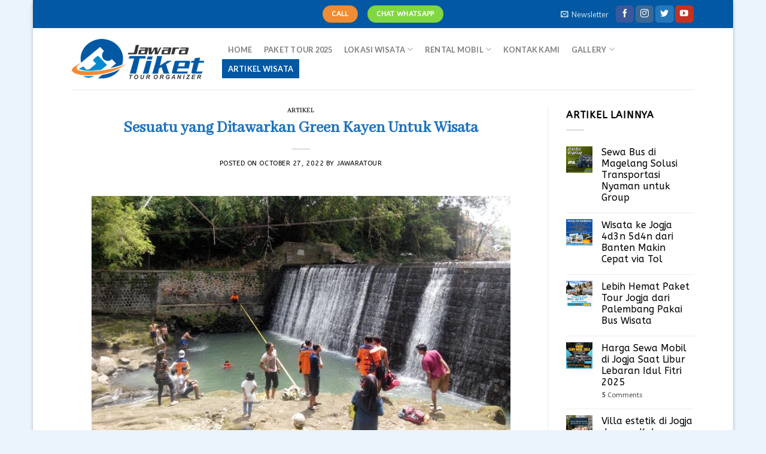

--- FILE ---
content_type: text/html; charset=UTF-8
request_url: https://jawaratourjogja.com/artikel/sesuatu-yang-ditawarkan-green-kayen-untuk-wisata/
body_size: 28362
content:
<!DOCTYPE html>
<!--[if IE 9 ]> <html dir="ltr" lang="en-US" prefix="og: https://ogp.me/ns#" class="ie9 loading-site no-js"> <![endif]-->
<!--[if IE 8 ]> <html dir="ltr" lang="en-US" prefix="og: https://ogp.me/ns#" class="ie8 loading-site no-js"> <![endif]-->
<!--[if (gte IE 9)|!(IE)]><!--><html dir="ltr" lang="en-US" prefix="og: https://ogp.me/ns#" class="loading-site no-js"> <!--<![endif]-->
<head>
	<meta name="google-site-verification" content="6S-5ug_x1iiksRi5A79kcftPjYb4Ec2ybg9R1sASGy4" />
	<meta charset="UTF-8" />
	<link rel="profile" href="https://gmpg.org/xfn/11" />
	<link rel="pingback" href="https://jawaratourjogja.com/xmlrpc.php" />
	<script>(function(html){html.className = html.className.replace(/\bno-js\b/,'js')})(document.documentElement);</script>
<title>Sesuatu yang Ditawarkan Green Kayen Untuk Wisata Jogja</title>
	<style>img:is([sizes="auto" i], [sizes^="auto," i]) { contain-intrinsic-size: 3000px 1500px }</style>
	
		<!-- All in One SEO 4.8.9 - aioseo.com -->
	<meta name="description" content="Green kayen merupakan salah satu rekomendasi destinasi wisata yang harus anda kunjungi. Apalagi pada saat musim kemarau telah tiba, tempat wisata yang" />
	<meta name="robots" content="max-image-preview:large" />
	<meta name="author" content="Jawaratour"/>
	<meta name="google-site-verification" content="d2Jd9-8x1PkxEIkGhXaViVWEsn3uMSasfA4Xjqde-Yg" />
	<meta name="keywords" content="artikel" />
	<link rel="canonical" href="https://jawaratourjogja.com/artikel/sesuatu-yang-ditawarkan-green-kayen-untuk-wisata/" />
	<meta name="generator" content="All in One SEO (AIOSEO) 4.8.9" />
		<meta property="og:locale" content="en_US" />
		<meta property="og:site_name" content="Paket Wisata Jogja Recommended -" />
		<meta property="og:type" content="article" />
		<meta property="og:title" content="Sesuatu yang Ditawarkan Green Kayen Untuk Wisata Jogja" />
		<meta property="og:description" content="Green kayen merupakan salah satu rekomendasi destinasi wisata yang harus anda kunjungi. Apalagi pada saat musim kemarau telah tiba, tempat wisata yang" />
		<meta property="og:url" content="https://jawaratourjogja.com/artikel/sesuatu-yang-ditawarkan-green-kayen-untuk-wisata/" />
		<meta property="article:published_time" content="2022-10-27T18:43:54+00:00" />
		<meta property="article:modified_time" content="2023-02-16T07:06:58+00:00" />
		<meta property="article:publisher" content="https://www.facebook.com/kamandanu22" />
		<meta name="twitter:card" content="summary" />
		<meta name="twitter:site" content="@JawaraTiket" />
		<meta name="twitter:title" content="Sesuatu yang Ditawarkan Green Kayen Untuk Wisata Jogja" />
		<meta name="twitter:description" content="Green kayen merupakan salah satu rekomendasi destinasi wisata yang harus anda kunjungi. Apalagi pada saat musim kemarau telah tiba, tempat wisata yang" />
		<meta name="twitter:creator" content="@JawaraTiket" />
		<script type="application/ld+json" class="aioseo-schema">
			{"@context":"https:\/\/schema.org","@graph":[{"@type":"BlogPosting","@id":"https:\/\/jawaratourjogja.com\/artikel\/sesuatu-yang-ditawarkan-green-kayen-untuk-wisata\/#blogposting","name":"Sesuatu yang Ditawarkan Green Kayen Untuk Wisata Jogja","headline":"Sesuatu yang Ditawarkan Green Kayen Untuk Wisata","author":{"@id":"https:\/\/jawaratourjogja.com\/author\/admin\/#author"},"publisher":{"@id":"https:\/\/jawaratourjogja.com\/#organization"},"image":{"@type":"ImageObject","url":"https:\/\/jawaratourjogja.com\/wp-content\/uploads\/2022\/10\/Green-Kayen.jpg","@id":"https:\/\/jawaratourjogja.com\/artikel\/sesuatu-yang-ditawarkan-green-kayen-untuk-wisata\/#articleImage","width":700,"height":393,"caption":"Green Kayen"},"datePublished":"2022-10-27T18:43:54+07:00","dateModified":"2023-02-16T07:06:58+07:00","inLanguage":"en-US","mainEntityOfPage":{"@id":"https:\/\/jawaratourjogja.com\/artikel\/sesuatu-yang-ditawarkan-green-kayen-untuk-wisata\/#webpage"},"isPartOf":{"@id":"https:\/\/jawaratourjogja.com\/artikel\/sesuatu-yang-ditawarkan-green-kayen-untuk-wisata\/#webpage"},"articleSection":"Artikel"},{"@type":"BreadcrumbList","@id":"https:\/\/jawaratourjogja.com\/artikel\/sesuatu-yang-ditawarkan-green-kayen-untuk-wisata\/#breadcrumblist","itemListElement":[{"@type":"ListItem","@id":"https:\/\/jawaratourjogja.com#listItem","position":1,"name":"Home","item":"https:\/\/jawaratourjogja.com","nextItem":{"@type":"ListItem","@id":"https:\/\/jawaratourjogja.com\/artikel\/#listItem","name":"Artikel"}},{"@type":"ListItem","@id":"https:\/\/jawaratourjogja.com\/artikel\/#listItem","position":2,"name":"Artikel","item":"https:\/\/jawaratourjogja.com\/artikel\/","nextItem":{"@type":"ListItem","@id":"https:\/\/jawaratourjogja.com\/artikel\/sesuatu-yang-ditawarkan-green-kayen-untuk-wisata\/#listItem","name":"Sesuatu yang Ditawarkan Green Kayen Untuk Wisata"},"previousItem":{"@type":"ListItem","@id":"https:\/\/jawaratourjogja.com#listItem","name":"Home"}},{"@type":"ListItem","@id":"https:\/\/jawaratourjogja.com\/artikel\/sesuatu-yang-ditawarkan-green-kayen-untuk-wisata\/#listItem","position":3,"name":"Sesuatu yang Ditawarkan Green Kayen Untuk Wisata","previousItem":{"@type":"ListItem","@id":"https:\/\/jawaratourjogja.com\/artikel\/#listItem","name":"Artikel"}}]},{"@type":"Organization","@id":"https:\/\/jawaratourjogja.com\/#organization","name":"Jawara Tour Jogja","url":"https:\/\/jawaratourjogja.com\/","telephone":"+6285643322718","logo":{"@type":"ImageObject","url":"https:\/\/jawaratourjogja.com\/wp-content\/uploads\/2023\/07\/LOGO-JAWARA1-2-HITAM_1f5343e85780a516a7c57bd1166ccf1d1-1.png","@id":"https:\/\/jawaratourjogja.com\/artikel\/sesuatu-yang-ditawarkan-green-kayen-untuk-wisata\/#organizationLogo","width":221,"height":68},"image":{"@id":"https:\/\/jawaratourjogja.com\/artikel\/sesuatu-yang-ditawarkan-green-kayen-untuk-wisata\/#organizationLogo"},"sameAs":["https:\/\/www.facebook.com\/kamandanu22","https:\/\/twitter.com\/JawaraTiket","https:\/\/www.instagram.com\/jawaratourjogja\/","https:\/\/www.youtube.com\/@jawaratourjogja6055\/videos"]},{"@type":"Person","@id":"https:\/\/jawaratourjogja.com\/author\/admin\/#author","url":"https:\/\/jawaratourjogja.com\/author\/admin\/","name":"Jawaratour","image":{"@type":"ImageObject","@id":"https:\/\/jawaratourjogja.com\/artikel\/sesuatu-yang-ditawarkan-green-kayen-untuk-wisata\/#authorImage","url":"https:\/\/secure.gravatar.com\/avatar\/8fc8e5e53896d17f3a9f5cbe84a8727176dceef4bd2586049fa8b6c5666c4d8c?s=96&d=mm&r=g","width":96,"height":96,"caption":"Jawaratour"}},{"@type":"WebPage","@id":"https:\/\/jawaratourjogja.com\/artikel\/sesuatu-yang-ditawarkan-green-kayen-untuk-wisata\/#webpage","url":"https:\/\/jawaratourjogja.com\/artikel\/sesuatu-yang-ditawarkan-green-kayen-untuk-wisata\/","name":"Sesuatu yang Ditawarkan Green Kayen Untuk Wisata Jogja","description":"Green kayen merupakan salah satu rekomendasi destinasi wisata yang harus anda kunjungi. Apalagi pada saat musim kemarau telah tiba, tempat wisata yang","inLanguage":"en-US","isPartOf":{"@id":"https:\/\/jawaratourjogja.com\/#website"},"breadcrumb":{"@id":"https:\/\/jawaratourjogja.com\/artikel\/sesuatu-yang-ditawarkan-green-kayen-untuk-wisata\/#breadcrumblist"},"author":{"@id":"https:\/\/jawaratourjogja.com\/author\/admin\/#author"},"creator":{"@id":"https:\/\/jawaratourjogja.com\/author\/admin\/#author"},"datePublished":"2022-10-27T18:43:54+07:00","dateModified":"2023-02-16T07:06:58+07:00"},{"@type":"WebSite","@id":"https:\/\/jawaratourjogja.com\/#website","url":"https:\/\/jawaratourjogja.com\/","name":"Jawara Tour | Paket Wisata Jogja Terhits | Sewa Mobil Jogja","inLanguage":"en-US","publisher":{"@id":"https:\/\/jawaratourjogja.com\/#organization"}}]}
		</script>
		<!-- All in One SEO -->

<link rel="preload" href="https://jawaratourjogja.com/wp-content/plugins/rate-my-post/public/css/fonts/ratemypost.ttf" type="font/ttf" as="font" crossorigin="anonymous"><meta name="viewport" content="width=device-width, initial-scale=1, maximum-scale=1" /><link rel='dns-prefetch' href='//cdn.jsdelivr.net' />
<link rel='dns-prefetch' href='//fonts.googleapis.com' />
<link rel="alternate" type="application/rss+xml" title="Paket Wisata Jogja Recommended &raquo; Feed" href="https://jawaratourjogja.com/feed/" />
<link rel="alternate" type="application/rss+xml" title="Paket Wisata Jogja Recommended &raquo; Comments Feed" href="https://jawaratourjogja.com/comments/feed/" />
<link rel="alternate" type="application/rss+xml" title="Paket Wisata Jogja Recommended &raquo; Sesuatu yang Ditawarkan Green Kayen Untuk Wisata Comments Feed" href="https://jawaratourjogja.com/artikel/sesuatu-yang-ditawarkan-green-kayen-untuk-wisata/feed/" />
<link rel="prefetch" href="https://jawaratourjogja.com/wp-content/themes/flatsome/assets/js/chunk.countup.fe2c1016.js" />
<link rel="prefetch" href="https://jawaratourjogja.com/wp-content/themes/flatsome/assets/js/chunk.sticky-sidebar.a58a6557.js" />
<link rel="prefetch" href="https://jawaratourjogja.com/wp-content/themes/flatsome/assets/js/chunk.tooltips.29144c1c.js" />
<link rel="prefetch" href="https://jawaratourjogja.com/wp-content/themes/flatsome/assets/js/chunk.vendors-popups.947eca5c.js" />
<link rel="prefetch" href="https://jawaratourjogja.com/wp-content/themes/flatsome/assets/js/chunk.vendors-slider.f0d2cbc9.js" />
<script type="text/javascript">
/* <![CDATA[ */
window._wpemojiSettings = {"baseUrl":"https:\/\/s.w.org\/images\/core\/emoji\/16.0.1\/72x72\/","ext":".png","svgUrl":"https:\/\/s.w.org\/images\/core\/emoji\/16.0.1\/svg\/","svgExt":".svg","source":{"concatemoji":"https:\/\/jawaratourjogja.com\/wp-includes\/js\/wp-emoji-release.min.js?ver=6.8.3"}};
/*! This file is auto-generated */
!function(s,n){var o,i,e;function c(e){try{var t={supportTests:e,timestamp:(new Date).valueOf()};sessionStorage.setItem(o,JSON.stringify(t))}catch(e){}}function p(e,t,n){e.clearRect(0,0,e.canvas.width,e.canvas.height),e.fillText(t,0,0);var t=new Uint32Array(e.getImageData(0,0,e.canvas.width,e.canvas.height).data),a=(e.clearRect(0,0,e.canvas.width,e.canvas.height),e.fillText(n,0,0),new Uint32Array(e.getImageData(0,0,e.canvas.width,e.canvas.height).data));return t.every(function(e,t){return e===a[t]})}function u(e,t){e.clearRect(0,0,e.canvas.width,e.canvas.height),e.fillText(t,0,0);for(var n=e.getImageData(16,16,1,1),a=0;a<n.data.length;a++)if(0!==n.data[a])return!1;return!0}function f(e,t,n,a){switch(t){case"flag":return n(e,"\ud83c\udff3\ufe0f\u200d\u26a7\ufe0f","\ud83c\udff3\ufe0f\u200b\u26a7\ufe0f")?!1:!n(e,"\ud83c\udde8\ud83c\uddf6","\ud83c\udde8\u200b\ud83c\uddf6")&&!n(e,"\ud83c\udff4\udb40\udc67\udb40\udc62\udb40\udc65\udb40\udc6e\udb40\udc67\udb40\udc7f","\ud83c\udff4\u200b\udb40\udc67\u200b\udb40\udc62\u200b\udb40\udc65\u200b\udb40\udc6e\u200b\udb40\udc67\u200b\udb40\udc7f");case"emoji":return!a(e,"\ud83e\udedf")}return!1}function g(e,t,n,a){var r="undefined"!=typeof WorkerGlobalScope&&self instanceof WorkerGlobalScope?new OffscreenCanvas(300,150):s.createElement("canvas"),o=r.getContext("2d",{willReadFrequently:!0}),i=(o.textBaseline="top",o.font="600 32px Arial",{});return e.forEach(function(e){i[e]=t(o,e,n,a)}),i}function t(e){var t=s.createElement("script");t.src=e,t.defer=!0,s.head.appendChild(t)}"undefined"!=typeof Promise&&(o="wpEmojiSettingsSupports",i=["flag","emoji"],n.supports={everything:!0,everythingExceptFlag:!0},e=new Promise(function(e){s.addEventListener("DOMContentLoaded",e,{once:!0})}),new Promise(function(t){var n=function(){try{var e=JSON.parse(sessionStorage.getItem(o));if("object"==typeof e&&"number"==typeof e.timestamp&&(new Date).valueOf()<e.timestamp+604800&&"object"==typeof e.supportTests)return e.supportTests}catch(e){}return null}();if(!n){if("undefined"!=typeof Worker&&"undefined"!=typeof OffscreenCanvas&&"undefined"!=typeof URL&&URL.createObjectURL&&"undefined"!=typeof Blob)try{var e="postMessage("+g.toString()+"("+[JSON.stringify(i),f.toString(),p.toString(),u.toString()].join(",")+"));",a=new Blob([e],{type:"text/javascript"}),r=new Worker(URL.createObjectURL(a),{name:"wpTestEmojiSupports"});return void(r.onmessage=function(e){c(n=e.data),r.terminate(),t(n)})}catch(e){}c(n=g(i,f,p,u))}t(n)}).then(function(e){for(var t in e)n.supports[t]=e[t],n.supports.everything=n.supports.everything&&n.supports[t],"flag"!==t&&(n.supports.everythingExceptFlag=n.supports.everythingExceptFlag&&n.supports[t]);n.supports.everythingExceptFlag=n.supports.everythingExceptFlag&&!n.supports.flag,n.DOMReady=!1,n.readyCallback=function(){n.DOMReady=!0}}).then(function(){return e}).then(function(){var e;n.supports.everything||(n.readyCallback(),(e=n.source||{}).concatemoji?t(e.concatemoji):e.wpemoji&&e.twemoji&&(t(e.twemoji),t(e.wpemoji)))}))}((window,document),window._wpemojiSettings);
/* ]]> */
</script>
<style id='wp-emoji-styles-inline-css' type='text/css'>

	img.wp-smiley, img.emoji {
		display: inline !important;
		border: none !important;
		box-shadow: none !important;
		height: 1em !important;
		width: 1em !important;
		margin: 0 0.07em !important;
		vertical-align: -0.1em !important;
		background: none !important;
		padding: 0 !important;
	}
</style>
<style id='wp-block-library-inline-css' type='text/css'>
:root{--wp-admin-theme-color:#007cba;--wp-admin-theme-color--rgb:0,124,186;--wp-admin-theme-color-darker-10:#006ba1;--wp-admin-theme-color-darker-10--rgb:0,107,161;--wp-admin-theme-color-darker-20:#005a87;--wp-admin-theme-color-darker-20--rgb:0,90,135;--wp-admin-border-width-focus:2px;--wp-block-synced-color:#7a00df;--wp-block-synced-color--rgb:122,0,223;--wp-bound-block-color:var(--wp-block-synced-color)}@media (min-resolution:192dpi){:root{--wp-admin-border-width-focus:1.5px}}.wp-element-button{cursor:pointer}:root{--wp--preset--font-size--normal:16px;--wp--preset--font-size--huge:42px}:root .has-very-light-gray-background-color{background-color:#eee}:root .has-very-dark-gray-background-color{background-color:#313131}:root .has-very-light-gray-color{color:#eee}:root .has-very-dark-gray-color{color:#313131}:root .has-vivid-green-cyan-to-vivid-cyan-blue-gradient-background{background:linear-gradient(135deg,#00d084,#0693e3)}:root .has-purple-crush-gradient-background{background:linear-gradient(135deg,#34e2e4,#4721fb 50%,#ab1dfe)}:root .has-hazy-dawn-gradient-background{background:linear-gradient(135deg,#faaca8,#dad0ec)}:root .has-subdued-olive-gradient-background{background:linear-gradient(135deg,#fafae1,#67a671)}:root .has-atomic-cream-gradient-background{background:linear-gradient(135deg,#fdd79a,#004a59)}:root .has-nightshade-gradient-background{background:linear-gradient(135deg,#330968,#31cdcf)}:root .has-midnight-gradient-background{background:linear-gradient(135deg,#020381,#2874fc)}.has-regular-font-size{font-size:1em}.has-larger-font-size{font-size:2.625em}.has-normal-font-size{font-size:var(--wp--preset--font-size--normal)}.has-huge-font-size{font-size:var(--wp--preset--font-size--huge)}.has-text-align-center{text-align:center}.has-text-align-left{text-align:left}.has-text-align-right{text-align:right}#end-resizable-editor-section{display:none}.aligncenter{clear:both}.items-justified-left{justify-content:flex-start}.items-justified-center{justify-content:center}.items-justified-right{justify-content:flex-end}.items-justified-space-between{justify-content:space-between}.screen-reader-text{border:0;clip-path:inset(50%);height:1px;margin:-1px;overflow:hidden;padding:0;position:absolute;width:1px;word-wrap:normal!important}.screen-reader-text:focus{background-color:#ddd;clip-path:none;color:#444;display:block;font-size:1em;height:auto;left:5px;line-height:normal;padding:15px 23px 14px;text-decoration:none;top:5px;width:auto;z-index:100000}html :where(.has-border-color){border-style:solid}html :where([style*=border-top-color]){border-top-style:solid}html :where([style*=border-right-color]){border-right-style:solid}html :where([style*=border-bottom-color]){border-bottom-style:solid}html :where([style*=border-left-color]){border-left-style:solid}html :where([style*=border-width]){border-style:solid}html :where([style*=border-top-width]){border-top-style:solid}html :where([style*=border-right-width]){border-right-style:solid}html :where([style*=border-bottom-width]){border-bottom-style:solid}html :where([style*=border-left-width]){border-left-style:solid}html :where(img[class*=wp-image-]){height:auto;max-width:100%}:where(figure){margin:0 0 1em}html :where(.is-position-sticky){--wp-admin--admin-bar--position-offset:var(--wp-admin--admin-bar--height,0px)}@media screen and (max-width:600px){html :where(.is-position-sticky){--wp-admin--admin-bar--position-offset:0px}}
</style>
<style id='classic-theme-styles-inline-css' type='text/css'>
/*! This file is auto-generated */
.wp-block-button__link{color:#fff;background-color:#32373c;border-radius:9999px;box-shadow:none;text-decoration:none;padding:calc(.667em + 2px) calc(1.333em + 2px);font-size:1.125em}.wp-block-file__button{background:#32373c;color:#fff;text-decoration:none}
</style>
<link rel='stylesheet' id='rate-my-post-css' href='https://jawaratourjogja.com/wp-content/plugins/rate-my-post/public/css/rate-my-post.min.css?ver=4.4.3' type='text/css' media='all' />
<link rel='stylesheet' id='contact-form-7-css' href='https://jawaratourjogja.com/wp-content/plugins/contact-form-7/includes/css/styles.css?ver=6.1.3' type='text/css' media='all' />
<link rel='stylesheet' id='toc-screen-css' href='https://jawaratourjogja.com/wp-content/plugins/table-of-contents-plus/screen.min.css?ver=2411.1' type='text/css' media='all' />
<style id='woocommerce-inline-inline-css' type='text/css'>
.woocommerce form .form-row .required { visibility: visible; }
</style>
<link rel='stylesheet' id='brands-styles-css' href='https://jawaratourjogja.com/wp-content/plugins/woocommerce/assets/css/brands.css?ver=10.3.7' type='text/css' media='all' />
<link rel='stylesheet' id='flatsome-main-css' href='https://jawaratourjogja.com/wp-content/themes/flatsome/assets/css/flatsome.css?ver=3.15.5' type='text/css' media='all' />
<style id='flatsome-main-inline-css' type='text/css'>
@font-face {
				font-family: "fl-icons";
				font-display: block;
				src: url(https://jawaratourjogja.com/wp-content/themes/flatsome/assets/css/icons/fl-icons.eot?v=3.15.5);
				src:
					url(https://jawaratourjogja.com/wp-content/themes/flatsome/assets/css/icons/fl-icons.eot#iefix?v=3.15.5) format("embedded-opentype"),
					url(https://jawaratourjogja.com/wp-content/themes/flatsome/assets/css/icons/fl-icons.woff2?v=3.15.5) format("woff2"),
					url(https://jawaratourjogja.com/wp-content/themes/flatsome/assets/css/icons/fl-icons.ttf?v=3.15.5) format("truetype"),
					url(https://jawaratourjogja.com/wp-content/themes/flatsome/assets/css/icons/fl-icons.woff?v=3.15.5) format("woff"),
					url(https://jawaratourjogja.com/wp-content/themes/flatsome/assets/css/icons/fl-icons.svg?v=3.15.5#fl-icons) format("svg");
			}
</style>
<link rel='stylesheet' id='flatsome-shop-css' href='https://jawaratourjogja.com/wp-content/themes/flatsome/assets/css/flatsome-shop.css?ver=3.15.5' type='text/css' media='all' />
<link rel='stylesheet' id='flatsome-style-css' href='https://jawaratourjogja.com/wp-content/themes/flatsome/style.css?ver=3.15.5' type='text/css' media='all' />
<link rel='stylesheet' id='flatsome-googlefonts-css' href='//fonts.googleapis.com/css?family=Abhaya+Libre%3Aregular%2Cregular%7CABeeZee%3Aregular%2Cregular%7CLato%3Aregular%2C700%7CDancing+Script%3Aregular%2C400&#038;display=swap&#038;ver=3.9' type='text/css' media='all' />
<script type="text/javascript" src="https://jawaratourjogja.com/wp-includes/js/jquery/jquery.min.js?ver=3.7.1" id="jquery-core-js"></script>
<script type="text/javascript" src="https://jawaratourjogja.com/wp-includes/js/jquery/jquery-migrate.min.js?ver=3.4.1" id="jquery-migrate-js"></script>
<script type="text/javascript" src="https://jawaratourjogja.com/wp-content/plugins/woocommerce/assets/js/jquery-blockui/jquery.blockUI.min.js?ver=2.7.0-wc.10.3.7" id="wc-jquery-blockui-js" defer="defer" data-wp-strategy="defer"></script>
<script type="text/javascript" id="wc-add-to-cart-js-extra">
/* <![CDATA[ */
var wc_add_to_cart_params = {"ajax_url":"\/wp-admin\/admin-ajax.php","wc_ajax_url":"\/?wc-ajax=%%endpoint%%","i18n_view_cart":"View cart","cart_url":"https:\/\/jawaratourjogja.com","is_cart":"","cart_redirect_after_add":"no"};
/* ]]> */
</script>
<script type="text/javascript" src="https://jawaratourjogja.com/wp-content/plugins/woocommerce/assets/js/frontend/add-to-cart.min.js?ver=10.3.7" id="wc-add-to-cart-js" defer="defer" data-wp-strategy="defer"></script>
<script type="text/javascript" src="https://jawaratourjogja.com/wp-content/plugins/woocommerce/assets/js/js-cookie/js.cookie.min.js?ver=2.1.4-wc.10.3.7" id="wc-js-cookie-js" defer="defer" data-wp-strategy="defer"></script>
<script type="text/javascript" id="woocommerce-js-extra">
/* <![CDATA[ */
var woocommerce_params = {"ajax_url":"\/wp-admin\/admin-ajax.php","wc_ajax_url":"\/?wc-ajax=%%endpoint%%","i18n_password_show":"Show password","i18n_password_hide":"Hide password"};
/* ]]> */
</script>
<script type="text/javascript" src="https://jawaratourjogja.com/wp-content/plugins/woocommerce/assets/js/frontend/woocommerce.min.js?ver=10.3.7" id="woocommerce-js" defer="defer" data-wp-strategy="defer"></script>
<link rel="https://api.w.org/" href="https://jawaratourjogja.com/wp-json/" /><link rel="alternate" title="JSON" type="application/json" href="https://jawaratourjogja.com/wp-json/wp/v2/posts/2790" /><link rel="EditURI" type="application/rsd+xml" title="RSD" href="https://jawaratourjogja.com/xmlrpc.php?rsd" />
<meta name="generator" content="WordPress 6.8.3" />
<meta name="generator" content="WooCommerce 10.3.7" />
<link rel='shortlink' href='https://jawaratourjogja.com/?p=2790' />
<link rel="alternate" title="oEmbed (JSON)" type="application/json+oembed" href="https://jawaratourjogja.com/wp-json/oembed/1.0/embed?url=https%3A%2F%2Fjawaratourjogja.com%2Fartikel%2Fsesuatu-yang-ditawarkan-green-kayen-untuk-wisata%2F" />
<link rel="alternate" title="oEmbed (XML)" type="text/xml+oembed" href="https://jawaratourjogja.com/wp-json/oembed/1.0/embed?url=https%3A%2F%2Fjawaratourjogja.com%2Fartikel%2Fsesuatu-yang-ditawarkan-green-kayen-untuk-wisata%2F&#038;format=xml" />
<script>
	function expand(param) {
		param.style.display = (param.style.display == "none") ? "block" : "none";
	}
	function read_toggle(id, more, less) {
		el = document.getElementById("readlink" + id);
		el.innerHTML = (el.innerHTML == more) ? less : more;
		expand(document.getElementById("read" + id));
	}
	</script><style>.bg{opacity: 0; transition: opacity 1s; -webkit-transition: opacity 1s;} .bg-loaded{opacity: 1;}</style><!--[if IE]><link rel="stylesheet" type="text/css" href="https://jawaratourjogja.com/wp-content/themes/flatsome/assets/css/ie-fallback.css"><script src="//cdnjs.cloudflare.com/ajax/libs/html5shiv/3.6.1/html5shiv.js"></script><script>var head = document.getElementsByTagName('head')[0],style = document.createElement('style');style.type = 'text/css';style.styleSheet.cssText = ':before,:after{content:none !important';head.appendChild(style);setTimeout(function(){head.removeChild(style);}, 0);</script><script src="https://jawaratourjogja.com/wp-content/themes/flatsome/assets/libs/ie-flexibility.js"></script><![endif]-->	<noscript><style>.woocommerce-product-gallery{ opacity: 1 !important; }</style></noscript>
	<link rel="icon" href="https://jawaratourjogja.com/wp-content/uploads/2017/12/cropped-jawara-logo-kcl-32x32.png" sizes="32x32" />
<link rel="icon" href="https://jawaratourjogja.com/wp-content/uploads/2017/12/cropped-jawara-logo-kcl-192x192.png" sizes="192x192" />
<link rel="apple-touch-icon" href="https://jawaratourjogja.com/wp-content/uploads/2017/12/cropped-jawara-logo-kcl-180x180.png" />
<meta name="msapplication-TileImage" content="https://jawaratourjogja.com/wp-content/uploads/2017/12/cropped-jawara-logo-kcl-270x270.png" />
<style type="text/css">

*[id^='readlink'] {
 font-weight: normal;
 color: #252fed;
 background: #ffffff;
 padding: 0px;
 border-bottom: 1px solid #ffffff;
 -webkit-box-shadow: none !important;
 box-shadow: none !important;
 -webkit-transition: none !important;
}

*[id^='readlink']:hover {
 font-weight: normal;
 color: #1e73be;
 padding: 0px;
 border-bottom: 1px solid #ffffff;
}

*[id^='readlink']:focus {
 outline: none;
 color: #252fed;
}

</style>
<style id="custom-css" type="text/css">:root {--primary-color: #0258a2;}html{background-color:#ebf4fd!important;}.container-width, .full-width .ubermenu-nav, .container, .row{max-width: 1070px}.row.row-collapse{max-width: 1040px}.row.row-small{max-width: 1062.5px}.row.row-large{max-width: 1100px}body.framed, body.framed header, body.framed .header-wrapper, body.boxed, body.boxed header, body.boxed .header-wrapper, body.boxed .is-sticky-section{ max-width: 1170px}.sticky-add-to-cart--active, #wrapper,#main,#main.dark{background-color: #ffffff}.header-main{height: 103px}#logo img{max-height: 103px}#logo{width:221px;}.header-bottom{min-height: 55px}.header-top{min-height: 47px}.transparent .header-main{height: 90px}.transparent #logo img{max-height: 90px}.has-transparent + .page-title:first-of-type,.has-transparent + #main > .page-title,.has-transparent + #main > div > .page-title,.has-transparent + #main .page-header-wrapper:first-of-type .page-title{padding-top: 120px;}.header.show-on-scroll,.stuck .header-main{height:70px!important}.stuck #logo img{max-height: 70px!important}.header-bottom {background-color: #f1f1f1}.stuck .header-main .nav > li > a{line-height: 50px }@media (max-width: 549px) {.header-main{height: 70px}#logo img{max-height: 70px}}.main-menu-overlay{background-color: #0258a2}.nav-dropdown{font-size:100%}.nav-dropdown-has-arrow li.has-dropdown:after{border-bottom-color: #0258a2;}.nav .nav-dropdown{background-color: #0258a2}/* Color */.accordion-title.active, .has-icon-bg .icon .icon-inner,.logo a, .primary.is-underline, .primary.is-link, .badge-outline .badge-inner, .nav-outline > li.active> a,.nav-outline >li.active > a, .cart-icon strong,[data-color='primary'], .is-outline.primary{color: #0258a2;}/* Color !important */[data-text-color="primary"]{color: #0258a2!important;}/* Background Color */[data-text-bg="primary"]{background-color: #0258a2;}/* Background */.scroll-to-bullets a,.featured-title, .label-new.menu-item > a:after, .nav-pagination > li > .current,.nav-pagination > li > span:hover,.nav-pagination > li > a:hover,.has-hover:hover .badge-outline .badge-inner,button[type="submit"], .button.wc-forward:not(.checkout):not(.checkout-button), .button.submit-button, .button.primary:not(.is-outline),.featured-table .title,.is-outline:hover, .has-icon:hover .icon-label,.nav-dropdown-bold .nav-column li > a:hover, .nav-dropdown.nav-dropdown-bold > li > a:hover, .nav-dropdown-bold.dark .nav-column li > a:hover, .nav-dropdown.nav-dropdown-bold.dark > li > a:hover, .header-vertical-menu__opener ,.is-outline:hover, .tagcloud a:hover,.grid-tools a, input[type='submit']:not(.is-form), .box-badge:hover .box-text, input.button.alt,.nav-box > li > a:hover,.nav-box > li.active > a,.nav-pills > li.active > a ,.current-dropdown .cart-icon strong, .cart-icon:hover strong, .nav-line-bottom > li > a:before, .nav-line-grow > li > a:before, .nav-line > li > a:before,.banner, .header-top, .slider-nav-circle .flickity-prev-next-button:hover svg, .slider-nav-circle .flickity-prev-next-button:hover .arrow, .primary.is-outline:hover, .button.primary:not(.is-outline), input[type='submit'].primary, input[type='submit'].primary, input[type='reset'].button, input[type='button'].primary, .badge-inner{background-color: #0258a2;}/* Border */.nav-vertical.nav-tabs > li.active > a,.scroll-to-bullets a.active,.nav-pagination > li > .current,.nav-pagination > li > span:hover,.nav-pagination > li > a:hover,.has-hover:hover .badge-outline .badge-inner,.accordion-title.active,.featured-table,.is-outline:hover, .tagcloud a:hover,blockquote, .has-border, .cart-icon strong:after,.cart-icon strong,.blockUI:before, .processing:before,.loading-spin, .slider-nav-circle .flickity-prev-next-button:hover svg, .slider-nav-circle .flickity-prev-next-button:hover .arrow, .primary.is-outline:hover{border-color: #0258a2}.nav-tabs > li.active > a{border-top-color: #0258a2}.widget_shopping_cart_content .blockUI.blockOverlay:before { border-left-color: #0258a2 }.woocommerce-checkout-review-order .blockUI.blockOverlay:before { border-left-color: #0258a2 }/* Fill */.slider .flickity-prev-next-button:hover svg,.slider .flickity-prev-next-button:hover .arrow{fill: #0258a2;}/* Background Color */[data-icon-label]:after, .secondary.is-underline:hover,.secondary.is-outline:hover,.icon-label,.button.secondary:not(.is-outline),.button.alt:not(.is-outline), .badge-inner.on-sale, .button.checkout, .single_add_to_cart_button, .current .breadcrumb-step{ background-color:#ef8c34; }[data-text-bg="secondary"]{background-color: #ef8c34;}/* Color */.secondary.is-underline,.secondary.is-link, .secondary.is-outline,.stars a.active, .star-rating:before, .woocommerce-page .star-rating:before,.star-rating span:before, .color-secondary{color: #ef8c34}/* Color !important */[data-text-color="secondary"]{color: #ef8c34!important;}/* Border */.secondary.is-outline:hover{border-color:#ef8c34}.success.is-underline:hover,.success.is-outline:hover,.success{background-color: #81d742}.success-color, .success.is-link, .success.is-outline{color: #81d742;}.success-border{border-color: #81d742!important;}/* Color !important */[data-text-color="success"]{color: #81d742!important;}/* Background Color */[data-text-bg="success"]{background-color: #81d742;}body{font-family:"ABeeZee", sans-serif}body{font-weight: 0}body{color: #000000}.nav > li > a {font-family:"Lato", sans-serif;}.mobile-sidebar-levels-2 .nav > li > ul > li > a {font-family:"Lato", sans-serif;}.nav > li > a {font-weight: 700;}.mobile-sidebar-levels-2 .nav > li > ul > li > a {font-weight: 700;}h1,h2,h3,h4,h5,h6,.heading-font, .off-canvas-center .nav-sidebar.nav-vertical > li > a{font-family: "Abhaya Libre", sans-serif;}h1,h2,h3,h4,h5,h6,.heading-font,.banner h1,.banner h2{font-weight: 0;}h1,h2,h3,h4,h5,h6,.heading-font{color: #1e73be;}.alt-font{font-family: "Dancing Script", sans-serif;}.alt-font{font-weight: 400!important;}a{color: #000000;}a:hover{color: #1e73be;}.tagcloud a:hover{border-color: #1e73be;background-color: #1e73be;}@media screen and (min-width: 550px){.products .box-vertical .box-image{min-width: 300px!important;width: 300px!important;}}.footer-2{background-color: #0258a2}.absolute-footer, html{background-color: #ef8c34}.label-new.menu-item > a:after{content:"New";}.label-hot.menu-item > a:after{content:"Hot";}.label-sale.menu-item > a:after{content:"Sale";}.label-popular.menu-item > a:after{content:"Popular";}</style></head>

<body data-rsssl=1 class="wp-singular post-template-default single single-post postid-2790 single-format-standard wp-theme-flatsome theme-flatsome woocommerce-no-js boxed box-shadow lightbox nav-dropdown-has-arrow nav-dropdown-has-shadow nav-dropdown-has-border">


<a class="skip-link screen-reader-text" href="#main">Skip to content</a>

<div id="wrapper">

	
	<header id="header" class="header has-sticky sticky-jump">
		<div class="header-wrapper">
			<div id="top-bar" class="header-top hide-for-sticky nav-dark flex-has-center">
    <div class="flex-row container">
      <div class="flex-col hide-for-medium flex-left">
          <ul class="nav nav-left medium-nav-center nav-small  nav-divided">
                        </ul>
      </div>

      <div class="flex-col hide-for-medium flex-center">
          <ul class="nav nav-center nav-small  nav-divided">
              <li class="html header-button-1">
	<div class="header-button">
	<a href="tel://085643322718" class="button secondary"  style="border-radius:99px;">
    <span>CALL</span>
  </a>
	</div>
</li>


<li class="html header-button-2">
	<div class="header-button">
	<a href="https://api.whatsapp.com/send?phone=6285643322718" class="button success"  style="border-radius:99px;">
    <span>CHAT WHATSAPP</span>
  </a>
	</div>
</li>
          </ul>
      </div>

      <div class="flex-col hide-for-medium flex-right">
         <ul class="nav top-bar-nav nav-right nav-small  nav-divided">
              <li class="header-newsletter-item has-icon">

<a href="#header-newsletter-signup" class="tooltip is-small"
  title="Sign up for Newsletter">

      <i class="icon-envelop"></i>
  
      <span class="header-newsletter-title hide-for-medium">
      Newsletter    </span>
  </a>
	<div id="header-newsletter-signup"
	     class="lightbox-by-id lightbox-content mfp-hide lightbox-white "
	     style="max-width:700px ;padding:0px">
		
  <div class="banner has-hover" id="banner-504061739">
          <div class="banner-inner fill">
        <div class="banner-bg fill" >
            <div class="bg fill bg-fill "></div>
                        <div class="overlay"></div>            
	<div class="is-border is-dashed"
		style="border-color:rgba(255,255,255,.3);border-width:2px 2px 2px 2px;margin:10px;">
	</div>
                    </div>
		
        <div class="banner-layers container">
            <div class="fill banner-link"></div>               <div id="text-box-1938045437" class="text-box banner-layer x10 md-x10 lg-x10 y50 md-y50 lg-y50 res-text">
                     <div data-animate="fadeInUp">           <div class="text-box-content text dark">
              
              <div class="text-inner text-left">
                  <h3 class="uppercase">Sign up for Newsletter</h3><p class="lead">Signup for our newsletter to get notified about sales and new products. Add any text here or remove it.</p><p class="wpcf7-contact-form-not-found"><strong>Error:</strong> Contact form not found.</p>              </div>
           </div>
       </div>                     
<style>
#text-box-1938045437 {
  width: 60%;
}
#text-box-1938045437 .text-box-content {
  font-size: 100%;
}
@media (min-width:550px) {
  #text-box-1938045437 {
    width: 50%;
  }
}
</style>
    </div>
         </div>
      </div>

            
<style>
#banner-504061739 {
  padding-top: 500px;
}
#banner-504061739 .bg.bg-loaded {
  background-image: url(https://jawaratourjogja.com/wp-content/themes/flatsome/assets/img/missing.jpg);
}
#banner-504061739 .overlay {
  background-color: rgba(0,0,0,.4);
}
#banner-504061739 .ux-shape-divider--top svg {
  height: 150px;
  --divider-top-width: 100%;
}
#banner-504061739 .ux-shape-divider--bottom svg {
  height: 150px;
  --divider-width: 100%;
}
</style>
  </div>

	</div>
	
	</li>
<li class="html header-social-icons ml-0">
	<div class="social-icons follow-icons" ><a href="https://www.facebook.com/kamandanu22" target="_blank" data-label="Facebook" rel="noopener noreferrer nofollow" class="icon primary button round facebook tooltip" title="Follow on Facebook" aria-label="Follow on Facebook"><i class="icon-facebook" ></i></a><a href="https://www.instagram.com/jawaratourjogja/" target="_blank" rel="noopener noreferrer nofollow" data-label="Instagram" class="icon primary button round  instagram tooltip" title="Follow on Instagram" aria-label="Follow on Instagram"><i class="icon-instagram" ></i></a><a href="https://twitter.com/JawaraTiket" target="_blank" data-label="Twitter" rel="noopener noreferrer nofollow" class="icon primary button round  twitter tooltip" title="Follow on Twitter" aria-label="Follow on Twitter"><i class="icon-twitter" ></i></a><a href="https://www.youtube.com/@jawaratourjogja6055" target="_blank" rel="noopener noreferrer nofollow" data-label="YouTube" class="icon primary button round  youtube tooltip" title="Follow on YouTube" aria-label="Follow on YouTube"><i class="icon-youtube" ></i></a></div></li>          </ul>
      </div>

            <div class="flex-col show-for-medium flex-grow">
          <ul class="nav nav-center nav-small mobile-nav  nav-divided">
              <li class="html header-button-1">
	<div class="header-button">
	<a href="tel://085643322718" class="button secondary"  style="border-radius:99px;">
    <span>CALL</span>
  </a>
	</div>
</li>


<li class="html header-button-2">
	<div class="header-button">
	<a href="https://api.whatsapp.com/send?phone=6285643322718" class="button success"  style="border-radius:99px;">
    <span>CHAT WHATSAPP</span>
  </a>
	</div>
</li>
          </ul>
      </div>
      
    </div>
</div>
<div id="masthead" class="header-main ">
      <div class="header-inner flex-row container logo-left medium-logo-center" role="navigation">

          <!-- Logo -->
          <div id="logo" class="flex-col logo">
            
<!-- Header logo -->
<a href="https://jawaratourjogja.com/" title="Paket Wisata Jogja Recommended" rel="home">
		<img width="221" height="68" src="https://jawaratourjogja.com/wp-content/uploads/2019/08/LOGO-JAWARA1-2-HITAM_1f5343e85780a516a7c57bd1166ccf1d1-1.png" class="header_logo header-logo" alt="Paket Wisata Jogja Recommended"/><img  width="221" height="68" src="https://jawaratourjogja.com/wp-content/uploads/2019/08/LOGO-JAWARA1-2-HITAM_1f5343e85780a516a7c57bd1166ccf1d1-1.png" class="header-logo-dark" alt="Paket Wisata Jogja Recommended"/></a>
          </div>

          <!-- Mobile Left Elements -->
          <div class="flex-col show-for-medium flex-left">
            <ul class="mobile-nav nav nav-left ">
              <li class="nav-icon has-icon">
  		<a href="#" data-open="#main-menu" data-pos="left" data-bg="main-menu-overlay" data-color="" class="is-small" aria-label="Menu" aria-controls="main-menu" aria-expanded="false">
		
		  <i class="icon-menu" ></i>
		  		</a>
	</li>            </ul>
          </div>

          <!-- Left Elements -->
          <div class="flex-col hide-for-medium flex-left
            flex-grow">
            <ul class="header-nav header-nav-main nav nav-left  nav-box nav-uppercase" >
              <li id="menu-item-236" class="menu-item menu-item-type-custom menu-item-object-custom menu-item-home menu-item-236 menu-item-design-default"><a href="https://jawaratourjogja.com/" class="nav-top-link">Home</a></li>
<li id="menu-item-3827" class="menu-item menu-item-type-custom menu-item-object-custom menu-item-3827 menu-item-design-default"><a href="https://jawaratourjogja.com/shop/" class="nav-top-link">PAKET TOUR 2025</a></li>
<li id="menu-item-237" class="menu-item menu-item-type-custom menu-item-object-custom menu-item-has-children menu-item-237 menu-item-design-default has-dropdown"><a href="http://#" class="nav-top-link">Lokasi Wisata<i class="icon-angle-down" ></i></a>
<ul class="sub-menu nav-dropdown nav-dropdown-default dark">
	<li id="menu-item-245" class="menu-item menu-item-type-post_type menu-item-object-page menu-item-245"><a href="https://jawaratourjogja.com/lokasi-wisata-di-jogjakarta/">LOKASI WISATA DI JOGJAKARTA</a></li>
	<li id="menu-item-244" class="menu-item menu-item-type-post_type menu-item-object-page menu-item-244"><a href="https://jawaratourjogja.com/lokasi-wisata-di-bali/">LOKASI WISATA DI BALI</a></li>
	<li id="menu-item-243" class="menu-item menu-item-type-post_type menu-item-object-page menu-item-243"><a href="https://jawaratourjogja.com/lokasi-wisata-di-batu-malang/">LOKASI WISATA DI BATU MALANG</a></li>
	<li id="menu-item-242" class="menu-item menu-item-type-post_type menu-item-object-page menu-item-242"><a href="https://jawaratourjogja.com/lokasi-wisata-di-semarang/">LOKASI WISATA DI SEMARANG</a></li>
	<li id="menu-item-241" class="menu-item menu-item-type-post_type menu-item-object-page menu-item-241"><a href="https://jawaratourjogja.com/lokasi-wisata-di-dieng-plateau/">LOKASI WISATA DI DIENG PLATEAU</a></li>
	<li id="menu-item-240" class="menu-item menu-item-type-post_type menu-item-object-page menu-item-240"><a href="https://jawaratourjogja.com/lokasi-wisata-di-lombok/">LOKASI WISATA DI LOMBOK</a></li>
	<li id="menu-item-239" class="menu-item menu-item-type-post_type menu-item-object-page menu-item-239"><a href="https://jawaratourjogja.com/lokasi-wisata-di-pacitan/">LOKASI WISATA DI PACITAN</a></li>
	<li id="menu-item-238" class="menu-item menu-item-type-post_type menu-item-object-page menu-item-238"><a href="https://jawaratourjogja.com/lokasi-wisata-di-bandung/">LOKASI WISATA DI BANDUNG</a></li>
</ul>
</li>
<li id="menu-item-247" class="menu-item menu-item-type-post_type menu-item-object-page menu-item-has-children menu-item-247 menu-item-design-default has-dropdown"><a href="https://jawaratourjogja.com/jenis-layanan/" class="nav-top-link">RENTAL MOBIL<i class="icon-angle-down" ></i></a>
<ul class="sub-menu nav-dropdown nav-dropdown-default dark">
	<li id="menu-item-253" class="menu-item menu-item-type-post_type menu-item-object-page menu-item-253"><a href="https://jawaratourjogja.com/sewa-mobil/">Sewa Mobil Jogja</a></li>
	<li id="menu-item-252" class="menu-item menu-item-type-post_type menu-item-object-page menu-item-252"><a href="https://jawaratourjogja.com/sewa-bus/">Sewa Bus Pariwisata Jogja</a></li>
</ul>
</li>
<li id="menu-item-255" class="menu-item menu-item-type-post_type menu-item-object-page menu-item-255 menu-item-design-default"><a href="https://jawaratourjogja.com/kontak-kami/" class="nav-top-link">Kontak Kami</a></li>
<li id="menu-item-272" class="menu-item menu-item-type-custom menu-item-object-custom menu-item-has-children menu-item-272 menu-item-design-default has-dropdown"><a href="http://#" class="nav-top-link">Gallery<i class="icon-angle-down" ></i></a>
<ul class="sub-menu nav-dropdown nav-dropdown-default dark">
	<li id="menu-item-254" class="menu-item menu-item-type-post_type menu-item-object-page menu-item-254"><a href="https://jawaratourjogja.com/gallery/">Foto Client</a></li>
	<li id="menu-item-271" class="menu-item menu-item-type-post_type menu-item-object-page menu-item-271"><a href="https://jawaratourjogja.com/video/">Video Client</a></li>
</ul>
</li>
<li id="menu-item-256" class="menu-item menu-item-type-taxonomy menu-item-object-category current-post-ancestor current-menu-parent current-post-parent menu-item-256 active menu-item-design-default"><a href="https://jawaratourjogja.com/artikel/" class="nav-top-link">Artikel Wisata</a></li>
            </ul>
          </div>

          <!-- Right Elements -->
          <div class="flex-col hide-for-medium flex-right">
            <ul class="header-nav header-nav-main nav nav-right  nav-box nav-uppercase">
                          </ul>
          </div>

          <!-- Mobile Right Elements -->
          <div class="flex-col show-for-medium flex-right">
            <ul class="mobile-nav nav nav-right ">
              <li class="cart-item has-icon">

      <a href="https://jawaratourjogja.com" class="header-cart-link off-canvas-toggle nav-top-link is-small" data-open="#cart-popup" data-class="off-canvas-cart" title="Cart" data-pos="right">
  
    <span class="cart-icon image-icon">
    <strong>0</strong>
  </span>
  </a>


  <!-- Cart Sidebar Popup -->
  <div id="cart-popup" class="mfp-hide widget_shopping_cart">
  <div class="cart-popup-inner inner-padding">
      <div class="cart-popup-title text-center">
          <h4 class="uppercase">Cart</h4>
          <div class="is-divider"></div>
      </div>
      <div class="widget_shopping_cart_content">
          

	<p class="woocommerce-mini-cart__empty-message">No products in the cart.</p>


      </div>
             <div class="cart-sidebar-content relative"></div>  </div>
  </div>

</li>
            </ul>
          </div>

      </div>
     
            <div class="container"><div class="top-divider full-width"></div></div>
      </div>
<div class="header-bg-container fill"><div class="header-bg-image fill"></div><div class="header-bg-color fill"></div></div>		</div>
	</header>

	
	<main id="main" class="">

<div id="content" class="blog-wrapper blog-single page-wrapper">
	

<div class="row row-large row-divided ">

	<div class="large-9 col">
		


<article id="post-2790" class="post-2790 post type-post status-publish format-standard hentry category-artikel">
	<div class="article-inner ">
		<header class="entry-header">
	<div class="entry-header-text entry-header-text-top text-center">
		<h6 class="entry-category is-xsmall">
	<a href="https://jawaratourjogja.com/artikel/" rel="category tag">Artikel</a></h6>

<h1 class="entry-title">Sesuatu yang Ditawarkan Green Kayen Untuk Wisata</h1>
<div class="entry-divider is-divider small"></div>

	<div class="entry-meta uppercase is-xsmall">
		<span class="posted-on">Posted on <a href="https://jawaratourjogja.com/artikel/sesuatu-yang-ditawarkan-green-kayen-untuk-wisata/" rel="bookmark"><time class="entry-date published" datetime="2022-10-27T18:43:54+07:00">October 27, 2022</time><time class="updated" datetime="2023-02-16T07:06:58+07:00">February 16, 2023</time></a></span><span class="byline"> by <span class="meta-author vcard"><a class="url fn n" href="https://jawaratourjogja.com/author/admin/">Jawaratour</a></span></span>	</div>
	</div>
	</header>
		<div class="entry-content single-page">

	<p style="text-align: justify;"><img fetchpriority="high" decoding="async" class="aligncenter size-full wp-image-2791" src="https://jawaratourjogja.com/wp-content/uploads/2022/10/Green-Kayen.jpg" alt="Green Kayen" width="700" height="393" srcset="https://jawaratourjogja.com/wp-content/uploads/2022/10/Green-Kayen.jpg 700w, https://jawaratourjogja.com/wp-content/uploads/2022/10/Green-Kayen-600x337.jpg 600w" sizes="(max-width: 700px) 100vw, 700px" /></p>
<p style="text-align: justify;"><a href="https://www.youtube.com/watch?v=lCvT--2_SOg">Green kayen</a> merupakan salah satu rekomendasi destinasi wisata yang harus anda kunjungi.</p>
<p style="text-align: justify;">Apalagi pada saat musim kemarau telah tiba, tempat wisata yang paling tepat untuk di kunjungi adalah ke wisata air.</p>
<p style="text-align: justify;">Green kayen adalah sebuah aliran sungai boyong yang asalnya dari gunung merapi.</p>
<p style="text-align: justify;">Yang mana tempat itu memang sudah ada sejak zaman dahulu dan airnya yang jernih dimanfaat masyarakat sekitar untuk mandi.</p>
<p style="text-align: justify;">Selain itu masih banyak lagi keunikan dan daya tarik lainnya, berikut ini dapat anda simak mengenai keunikan daya tarik Wisata Green Kayen, meliputi :</p>
<h2 style="text-align: justify;">Apa Saja Keunikan Daya Tarik yang Ditawarkan Wisata <a href="https://jawaratourjogja.com/">Green Kayen</a>?</h2>
<h3 style="text-align: justify;"></h3>
<h3 style="text-align: justify;">Adanya Pepohonan Rindang di Sekitar Sungai</h3>
<p style="text-align: justify;">Salah satu keunikan daya tarik yang ditawarkan oleh wisata green kayen adalah adanya pepohonan rindang disekitar sungai.</p>
<p style="text-align: justify;">Bukan hanya bisa menikmati air sungai yang jernih, akan tetapi anda juga akan dimanjakan oleh pemandangan pepohonan yang rindang danm hijau.</p>
<p style="text-align: justify;">Dengan begitu suasana disana akan menjadi lebih sejuk dan segar. Jadi sembari anda mandi atau berenang di tempat tersebut, anda juga langsung menikmati pepohonan yang hijau disekitar area sungai.</p>
<p><img decoding="async" class="aligncenter size-full wp-image-2792" src="https://jawaratourjogja.com/wp-content/uploads/2022/10/Green-Kayen-jogja.jpg" alt="Green Kayen" width="750" height="375" srcset="https://jawaratourjogja.com/wp-content/uploads/2022/10/Green-Kayen-jogja.jpg 750w, https://jawaratourjogja.com/wp-content/uploads/2022/10/Green-Kayen-jogja-600x300.jpg 600w" sizes="(max-width: 750px) 100vw, 750px" /></p>
<ol style="text-align: justify;" start="2">
<li>Air Terjun Buatan</li>
</ol>
<p style="text-align: justify;">Keunikan dan daya tarik selanjutnya yang ditawarkan oleh wisata green kayen adalah air terjun buatan. Wisata green kayen dikelola oleh</p>
<p style="text-align: justify;">masyarakat sekitar, dan mereka juga berinisiatif membuat air terjun buatan agar lebih menarik wisatawan yang datang.</p>
<p style="text-align: justify;">Air terjun ini mengalir sangat segar, mengapa demikian ? Sebab air terjun ini sumbernya berasal dari mata air pegunungan yang masih alami. Oleh sebab itu airnya sangat jernih dan menyegarkan.</p>
<p style="text-align: justify;">Maka tidak heran lagi jika setiap wisatawan yang datang baik wisatawan lokal maupun turis mancanegara yang tidak sabar ingin segara mandi, berenang, ataupun sekedar bermain air.</p>
<p style="text-align: justify;">Selain itu, tempat ini juga memiliki kedalaman sungai cukup lumayan. Jadi perlu anda perhatikan sebelum terjun untuk menikmati kesejuakan air,</p>
<p style="text-align: justify;">alangkan sebaiknya jika anda menyiapkan atau memakai jaket pelampung.</p>
<p style="text-align: justify;">Karena hal itu sangat penting untuk anda lakukan untuk mengantisipasi agar tidak terjadi sesuatu yang tidak diinginkan.</p>
<!-- FeedbackWP Plugin --><div  class="rmp-widgets-container rmp-wp-plugin rmp-main-container js-rmp-widgets-container js-rmp-widgets-container--2790 "  data-post-id="2790">    <!-- Rating widget -->  <div class="rmp-rating-widget js-rmp-rating-widget">          <p class="rmp-heading rmp-heading--title">        Apakah artikel ini membantu?      </p>            <div class="rmp-rating-widget__icons">      <ul class="rmp-rating-widget__icons-list js-rmp-rating-icons-list">                  <li class="rmp-rating-widget__icons-list__icon js-rmp-rating-item" data-descriptive-rating="Not at all useful" data-value="1">              <i class="js-rmp-rating-icon rmp-icon rmp-icon--ratings rmp-icon--star "></i>          </li>                  <li class="rmp-rating-widget__icons-list__icon js-rmp-rating-item" data-descriptive-rating="Somewhat useful" data-value="2">              <i class="js-rmp-rating-icon rmp-icon rmp-icon--ratings rmp-icon--star "></i>          </li>                  <li class="rmp-rating-widget__icons-list__icon js-rmp-rating-item" data-descriptive-rating="Bermanfaat" data-value="3">              <i class="js-rmp-rating-icon rmp-icon rmp-icon--ratings rmp-icon--star "></i>          </li>                  <li class="rmp-rating-widget__icons-list__icon js-rmp-rating-item" data-descriptive-rating="Fairly useful" data-value="4">              <i class="js-rmp-rating-icon rmp-icon rmp-icon--ratings rmp-icon--star "></i>          </li>                  <li class="rmp-rating-widget__icons-list__icon js-rmp-rating-item" data-descriptive-rating="Sangat bermanfaat" data-value="5">              <i class="js-rmp-rating-icon rmp-icon rmp-icon--ratings rmp-icon--star "></i>          </li>              </ul>    </div>    <p class="rmp-rating-widget__hover-text js-rmp-hover-text"></p>    <button class="rmp-rating-widget__submit-btn rmp-btn js-submit-rating-btn">      Submit Rating    </button>    <p class="rmp-rating-widget__results js-rmp-results rmp-rating-widget__results--hidden">      Average rating <span class="rmp-rating-widget__results__rating js-rmp-avg-rating">0</span> / 5. Vote count: <span class="rmp-rating-widget__results__votes js-rmp-vote-count">0</span>    </p>    <p class="rmp-rating-widget__not-rated js-rmp-not-rated ">          </p>    <p class="rmp-rating-widget__msg js-rmp-msg"></p>  </div>  <!--Structured data -->        </div>
	
	<div class="blog-share text-center"><div class="is-divider medium"></div><div class="social-icons share-icons share-row relative" ><a href="whatsapp://send?text=Sesuatu%20yang%20Ditawarkan%20Green%20Kayen%20Untuk%20Wisata - https://jawaratourjogja.com/artikel/sesuatu-yang-ditawarkan-green-kayen-untuk-wisata/" data-action="share/whatsapp/share" class="icon button circle is-outline tooltip whatsapp show-for-medium" title="Share on WhatsApp" aria-label="Share on WhatsApp"><i class="icon-whatsapp"></i></a><a href="https://www.facebook.com/sharer.php?u=https://jawaratourjogja.com/artikel/sesuatu-yang-ditawarkan-green-kayen-untuk-wisata/" data-label="Facebook" onclick="window.open(this.href,this.title,'width=500,height=500,top=300px,left=300px');  return false;" rel="noopener noreferrer nofollow" target="_blank" class="icon button circle is-outline tooltip facebook" title="Share on Facebook" aria-label="Share on Facebook"><i class="icon-facebook" ></i></a><a href="https://twitter.com/share?url=https://jawaratourjogja.com/artikel/sesuatu-yang-ditawarkan-green-kayen-untuk-wisata/" onclick="window.open(this.href,this.title,'width=500,height=500,top=300px,left=300px');  return false;" rel="noopener noreferrer nofollow" target="_blank" class="icon button circle is-outline tooltip twitter" title="Share on Twitter" aria-label="Share on Twitter"><i class="icon-twitter" ></i></a><a href="mailto:enteryour@addresshere.com?subject=Sesuatu%20yang%20Ditawarkan%20Green%20Kayen%20Untuk%20Wisata&amp;body=Check%20this%20out:%20https://jawaratourjogja.com/artikel/sesuatu-yang-ditawarkan-green-kayen-untuk-wisata/" rel="nofollow" class="icon button circle is-outline tooltip email" title="Email to a Friend" aria-label="Email to a Friend"><i class="icon-envelop" ></i></a><a href="https://pinterest.com/pin/create/button/?url=https://jawaratourjogja.com/artikel/sesuatu-yang-ditawarkan-green-kayen-untuk-wisata/&amp;media=&amp;description=Sesuatu%20yang%20Ditawarkan%20Green%20Kayen%20Untuk%20Wisata" onclick="window.open(this.href,this.title,'width=500,height=500,top=300px,left=300px');  return false;" rel="noopener noreferrer nofollow" target="_blank" class="icon button circle is-outline tooltip pinterest" title="Pin on Pinterest" aria-label="Pin on Pinterest"><i class="icon-pinterest" ></i></a><a href="https://tumblr.com/widgets/share/tool?canonicalUrl=https://jawaratourjogja.com/artikel/sesuatu-yang-ditawarkan-green-kayen-untuk-wisata/" target="_blank" class="icon button circle is-outline tooltip tumblr" onclick="window.open(this.href,this.title,'width=500,height=500,top=300px,left=300px');  return false;"  rel="noopener noreferrer nofollow" title="Share on Tumblr" aria-label="Share on Tumblr"><i class="icon-tumblr" ></i></a></div></div></div>

	<footer class="entry-meta text-center">
		This entry was posted in <a href="https://jawaratourjogja.com/artikel/" rel="category tag">Artikel</a>. Bookmark the <a href="https://jawaratourjogja.com/artikel/sesuatu-yang-ditawarkan-green-kayen-untuk-wisata/" title="Permalink to Sesuatu yang Ditawarkan Green Kayen Untuk Wisata" rel="bookmark">permalink</a>.	</footer>

	<div class="entry-author author-box">
		<div class="flex-row align-top">
			<div class="flex-col mr circle">
				<div class="blog-author-image">
					<img alt='' src='https://secure.gravatar.com/avatar/8fc8e5e53896d17f3a9f5cbe84a8727176dceef4bd2586049fa8b6c5666c4d8c?s=90&#038;d=mm&#038;r=g' srcset='https://secure.gravatar.com/avatar/8fc8e5e53896d17f3a9f5cbe84a8727176dceef4bd2586049fa8b6c5666c4d8c?s=180&#038;d=mm&#038;r=g 2x' class='avatar avatar-90 photo' height='90' width='90' decoding='async'/>				</div>
			</div>
			<div class="flex-col flex-grow">
				<h5 class="author-name uppercase pt-half">
					Jawaratour				</h5>
				<p class="author-desc small"></p>
			</div>
		</div>
	</div>

        <nav role="navigation" id="nav-below" class="navigation-post">
	<div class="flex-row next-prev-nav bt bb">
		<div class="flex-col flex-grow nav-prev text-left">
			    <div class="nav-previous"><a href="https://jawaratourjogja.com/artikel/keunikan-omah-petroek-yang-perlu-anda-ketahui/" rel="prev"><span class="hide-for-small"><i class="icon-angle-left" ></i></span> Keunikan Omah Petroek Yang Perlu Anda Ketahui</a></div>
		</div>
		<div class="flex-col flex-grow nav-next text-right">
			    <div class="nav-next"><a href="https://jawaratourjogja.com/artikel/bentuk-darmawisata-di-wilayah-watu-tapak-jogja/" rel="next">Bentuk Darmawisata di Wilayah Watu Tapak Jogja <span class="hide-for-small"><i class="icon-angle-right" ></i></span></a></div>		</div>
	</div>

	    </nav>

    	</div>
</article>




<div id="comments" class="comments-area">

	
	
	
		<div id="respond" class="comment-respond">
		<h3 id="reply-title" class="comment-reply-title">Leave a Reply <small><a rel="nofollow" id="cancel-comment-reply-link" href="/artikel/sesuatu-yang-ditawarkan-green-kayen-untuk-wisata/#respond" style="display:none;">Cancel reply</a></small></h3><form action="https://jawaratourjogja.com/wp-comments-post.php" method="post" id="commentform" class="comment-form"><p class="comment-notes"><span id="email-notes">Your email address will not be published.</span> <span class="required-field-message">Required fields are marked <span class="required">*</span></span></p><p class="comment-form-comment"><label for="comment">Comment <span class="required">*</span></label> <textarea id="comment" name="comment" cols="45" rows="8" maxlength="65525" required></textarea></p><p class="comment-form-author"><label for="author">Name <span class="required">*</span></label> <input id="author" name="author" type="text" value="" size="30" maxlength="245" autocomplete="name" required /></p>
<p class="comment-form-email"><label for="email">Email <span class="required">*</span></label> <input id="email" name="email" type="email" value="" size="30" maxlength="100" aria-describedby="email-notes" autocomplete="email" required /></p>
<p class="comment-form-url"><label for="url">Website</label> <input id="url" name="url" type="url" value="" size="30" maxlength="200" autocomplete="url" /></p>
<p class="comment-form-cookies-consent"><input id="wp-comment-cookies-consent" name="wp-comment-cookies-consent" type="checkbox" value="yes" /> <label for="wp-comment-cookies-consent">Save my name, email, and website in this browser for the next time I comment.</label></p>
<p class="form-submit"><input name="submit" type="submit" id="submit" class="submit" value="Post Comment" /> <input type='hidden' name='comment_post_ID' value='2790' id='comment_post_ID' />
<input type='hidden' name='comment_parent' id='comment_parent' value='0' />
</p><p style="display: none !important;" class="akismet-fields-container" data-prefix="ak_"><label>&#916;<textarea name="ak_hp_textarea" cols="45" rows="8" maxlength="100"></textarea></label><input type="hidden" id="ak_js_1" name="ak_js" value="119"/><script>document.getElementById( "ak_js_1" ).setAttribute( "value", ( new Date() ).getTime() );</script></p></form>	</div><!-- #respond -->
	
</div>
	</div>
	<div class="post-sidebar large-3 col">
				<div id="secondary" class="widget-area " role="complementary">
				<aside id="flatsome_recent_posts-3" class="widget flatsome_recent_posts">		<span class="widget-title "><span>Artikel Lainnya</span></span><div class="is-divider small"></div>		<ul>		
		
		<li class="recent-blog-posts-li">
			<div class="flex-row recent-blog-posts align-top pt-half pb-half">
				<div class="flex-col mr-half">
					<div class="badge post-date  badge-outline">
							<div class="badge-inner bg-fill" style="background: url(https://jawaratourjogja.com/wp-content/uploads/2025/10/sewa-bus-di-megalang-280x280.jpg); border:0;">
                                							</div>
					</div>
				</div>
				<div class="flex-col flex-grow">
					  <a href="https://jawaratourjogja.com/artikel/sewa-bus-di-magelang-solusi-transportasi-nyaman-untuk-group/" title="Sewa Bus di Magelang Solusi Transportasi Nyaman untuk Group">Sewa Bus di Magelang Solusi Transportasi Nyaman untuk Group</a>
				   	  <span class="post_comments op-7 block is-xsmall"><a href="https://jawaratourjogja.com/artikel/sewa-bus-di-magelang-solusi-transportasi-nyaman-untuk-group/#respond"></a></span>
				</div>
			</div>
		</li>
		
		
		<li class="recent-blog-posts-li">
			<div class="flex-row recent-blog-posts align-top pt-half pb-half">
				<div class="flex-col mr-half">
					<div class="badge post-date  badge-outline">
							<div class="badge-inner bg-fill" style="background: url(https://jawaratourjogja.com/wp-content/uploads/2025/06/paket-wisata-jogja-4d3n-5d4n-dari-cilegon-serang-banten-via-full-tol-transjawa-makin-cepat-280x280.jpg); border:0;">
                                							</div>
					</div>
				</div>
				<div class="flex-col flex-grow">
					  <a href="https://jawaratourjogja.com/artikel/wisata-ke-jogja-4d3n-5d4n-dari-banten-makin-cepat-via-tol/" title="Wisata ke Jogja 4d3n 5d4n dari Banten Makin Cepat via Tol">Wisata ke Jogja 4d3n 5d4n dari Banten Makin Cepat via Tol</a>
				   	  <span class="post_comments op-7 block is-xsmall"><a href="https://jawaratourjogja.com/artikel/wisata-ke-jogja-4d3n-5d4n-dari-banten-makin-cepat-via-tol/#respond"></a></span>
				</div>
			</div>
		</li>
		
		
		<li class="recent-blog-posts-li">
			<div class="flex-row recent-blog-posts align-top pt-half pb-half">
				<div class="flex-col mr-half">
					<div class="badge post-date  badge-outline">
							<div class="badge-inner bg-fill" style="background: url(https://jawaratourjogja.com/wp-content/uploads/2022/07/paket-tour-jogja-6d5n-dari-palembang-280x280.jpg); border:0;">
                                							</div>
					</div>
				</div>
				<div class="flex-col flex-grow">
					  <a href="https://jawaratourjogja.com/artikel/lebih-hemat-paket-tour-jogja-dari-palembang-pakai-bus-wisata/" title="Lebih Hemat Paket Tour Jogja dari Palembang Pakai Bus Wisata">Lebih Hemat Paket Tour Jogja dari Palembang Pakai Bus Wisata</a>
				   	  <span class="post_comments op-7 block is-xsmall"><a href="https://jawaratourjogja.com/artikel/lebih-hemat-paket-tour-jogja-dari-palembang-pakai-bus-wisata/#respond"></a></span>
				</div>
			</div>
		</li>
		
		
		<li class="recent-blog-posts-li">
			<div class="flex-row recent-blog-posts align-top pt-half pb-half">
				<div class="flex-col mr-half">
					<div class="badge post-date  badge-outline">
							<div class="badge-inner bg-fill" style="background: url(https://jawaratourjogja.com/wp-content/uploads/2024/04/harga-sewa-mobil-di-jogja-280x280.jpg); border:0;">
                                							</div>
					</div>
				</div>
				<div class="flex-col flex-grow">
					  <a href="https://jawaratourjogja.com/artikel/harga-sewa-mobil-di-jogja-saat-libur-lebaran-idul-fitri-2025/" title="Harga Sewa Mobil di Jogja Saat Libur Lebaran Idul Fitri 2025">Harga Sewa Mobil di Jogja Saat Libur Lebaran Idul Fitri 2025</a>
				   	  <span class="post_comments op-7 block is-xsmall"><a href="https://jawaratourjogja.com/artikel/harga-sewa-mobil-di-jogja-saat-libur-lebaran-idul-fitri-2025/#comments"><strong>5</strong> Comments</a></span>
				</div>
			</div>
		</li>
		
		
		<li class="recent-blog-posts-li">
			<div class="flex-row recent-blog-posts align-top pt-half pb-half">
				<div class="flex-col mr-half">
					<div class="badge post-date  badge-outline">
							<div class="badge-inner bg-fill" style="background: url(https://jawaratourjogja.com/wp-content/uploads/2024/03/sampai-villa-antapura_villa-di-jogja-dengan-private-pool-280x280.png); border:0;">
                                							</div>
					</div>
				</div>
				<div class="flex-col flex-grow">
					  <a href="https://jawaratourjogja.com/artikel/villa-estetik-di-jogja-dengan-kolam-renang-bisa-22-orang-cuma-di-sampai-villa-antapura-jogja/" title="Villa estetik di Jogja dengan Kolam Renang bisa 22 orang cuma di Sampai Villa Antapura Jogja">Villa estetik di Jogja dengan Kolam Renang bisa 22 orang cuma di Sampai Villa Antapura Jogja</a>
				   	  <span class="post_comments op-7 block is-xsmall"><a href="https://jawaratourjogja.com/artikel/villa-estetik-di-jogja-dengan-kolam-renang-bisa-22-orang-cuma-di-sampai-villa-antapura-jogja/#respond"></a></span>
				</div>
			</div>
		</li>
		
		
		<li class="recent-blog-posts-li">
			<div class="flex-row recent-blog-posts align-top pt-half pb-half">
				<div class="flex-col mr-half">
					<div class="badge post-date  badge-outline">
							<div class="badge-inner bg-fill" style="background: url(https://jawaratourjogja.com/wp-content/uploads/2023/10/jeep-lava-tour-merapi-280x280.jpeg); border:0;">
                                							</div>
					</div>
				</div>
				<div class="flex-col flex-grow">
					  <a href="https://jawaratourjogja.com/artikel/paket-wisata-jeep-lava-tour-merapi-dan-mengungkap-sejarahnya/" title="Paket Wisata Jeep Lava Tour Merapi dan Mengungkap Sejarahnya">Paket Wisata Jeep Lava Tour Merapi dan Mengungkap Sejarahnya</a>
				   	  <span class="post_comments op-7 block is-xsmall"><a href="https://jawaratourjogja.com/artikel/paket-wisata-jeep-lava-tour-merapi-dan-mengungkap-sejarahnya/#respond"></a></span>
				</div>
			</div>
		</li>
				</ul>		</aside><aside id="tag_cloud-3" class="widget widget_tag_cloud"><span class="widget-title "><span>Kategori Produk</span></span><div class="is-divider small"></div><div class="tagcloud"><a href="https://jawaratourjogja.com/shop/live-in-field-trip/" class="tag-cloud-link tag-link-25 tag-link-position-1" style="font-size: 16.615384615385pt;" aria-label="PAKET LIVE IN &amp; FIELD TRIP (5 items)">PAKET LIVE IN &amp; FIELD TRIP</a>
<a href="https://jawaratourjogja.com/shop/paket-outbound-jogja/" class="tag-cloud-link tag-link-27 tag-link-position-2" style="font-size: 8pt;" aria-label="PAKET OUTBOUND JOGJA (1 item)">PAKET OUTBOUND JOGJA</a>
<a href="https://jawaratourjogja.com/shop/rafting/" class="tag-cloud-link tag-link-26 tag-link-position-3" style="font-size: 13.384615384615pt;" aria-label="PAKET RAFTING JOGJA JATENG (3 items)">PAKET RAFTING JOGJA JATENG</a>
<a href="https://jawaratourjogja.com/shop/bali-tour/" class="tag-cloud-link tag-link-19 tag-link-position-4" style="font-size: 15.179487179487pt;" aria-label="PAKET TOUR BALI NUSA PENIDA (4 items)">PAKET TOUR BALI NUSA PENIDA</a>
<a href="https://jawaratourjogja.com/shop/dieng-tour/" class="tag-cloud-link tag-link-22 tag-link-position-5" style="font-size: 16.615384615385pt;" aria-label="PAKET TOUR DIENG (5 items)">PAKET TOUR DIENG</a>
<a href="https://jawaratourjogja.com/shop/paket-tour-jogja-2d1n/" class="tag-cloud-link tag-link-16 tag-link-position-6" style="font-size: 15.179487179487pt;" aria-label="PAKET TOUR JOGJA 2D1N (4 items)">PAKET TOUR JOGJA 2D1N</a>
<a href="https://jawaratourjogja.com/shop/paket-tour-jogja-3d2n/" class="tag-cloud-link tag-link-17 tag-link-position-7" style="font-size: 13.384615384615pt;" aria-label="PAKET TOUR JOGJA 3D2N (3 items)">PAKET TOUR JOGJA 3D2N</a>
<a href="https://jawaratourjogja.com/shop/paket-tour-jogja-dari-palembang-lampung/" class="tag-cloud-link tag-link-307 tag-link-position-8" style="font-size: 8pt;" aria-label="PAKET TOUR JOGJA DARI PALEMBANG LAMPUNG (1 item)">PAKET TOUR JOGJA DARI PALEMBANG LAMPUNG</a>
<a href="https://jawaratourjogja.com/shop/karimun-jawa/" class="tag-cloud-link tag-link-24 tag-link-position-9" style="font-size: 8pt;" aria-label="PAKET TOUR KARIMUN JAWA (1 item)">PAKET TOUR KARIMUN JAWA</a>
<a href="https://jawaratourjogja.com/shop/lombok-tour/" class="tag-cloud-link tag-link-23 tag-link-position-10" style="font-size: 8pt;" aria-label="PAKET TOUR LOMBOK (1 item)">PAKET TOUR LOMBOK</a>
<a href="https://jawaratourjogja.com/shop/malang-bromo/" class="tag-cloud-link tag-link-20 tag-link-position-11" style="font-size: 17.871794871795pt;" aria-label="PAKET TOUR MALANG BROMO GILI KETEPANG (6 items)">PAKET TOUR MALANG BROMO GILI KETEPANG</a>
<a href="https://jawaratourjogja.com/shop/semarang-tour/" class="tag-cloud-link tag-link-21 tag-link-position-12" style="font-size: 11.230769230769pt;" aria-label="PAKET TOUR SEMARANG (2 items)">PAKET TOUR SEMARANG</a>
<a href="https://jawaratourjogja.com/shop/1-day-tour-jogja/" class="tag-cloud-link tag-link-15 tag-link-position-13" style="font-size: 22pt;" aria-label="Paket Wisata Jogja 1 Hari (11 items)">Paket Wisata Jogja 1 Hari</a>
<a href="https://jawaratourjogja.com/shop/paket-wisata-jogja-dari-cilegon-serang-banten/" class="tag-cloud-link tag-link-312 tag-link-position-14" style="font-size: 11.230769230769pt;" aria-label="PAKET WISATA JOGJA DARI CILEGON SERANG BANTEN (2 items)">PAKET WISATA JOGJA DARI CILEGON SERANG BANTEN</a>
<a href="https://jawaratourjogja.com/shop/paket-wisata-jogja-dari-jakarta/" class="tag-cloud-link tag-link-338 tag-link-position-15" style="font-size: 8pt;" aria-label="PAKET WISATA JOGJA DARI JAKARTA (1 item)">PAKET WISATA JOGJA DARI JAKARTA</a>
<a href="https://jawaratourjogja.com/shop/paket-wisata-jogja-dari-pekalongan/" class="tag-cloud-link tag-link-325 tag-link-position-16" style="font-size: 8pt;" aria-label="PAKET WISATA JOGJA DARI PEKALONGAN (1 item)">PAKET WISATA JOGJA DARI PEKALONGAN</a>
<a href="https://jawaratourjogja.com/shop/paket-wisata-labuan-bajo/" class="tag-cloud-link tag-link-159 tag-link-position-17" style="font-size: 11.230769230769pt;" aria-label="PAKET WISATA LABUAN BAJO (2 items)">PAKET WISATA LABUAN BAJO</a>
<a href="https://jawaratourjogja.com/shop/paket-wisata-tawangmangu/" class="tag-cloud-link tag-link-185 tag-link-position-18" style="font-size: 13.384615384615pt;" aria-label="PAKET WISATA TAWANGMANGU (3 items)">PAKET WISATA TAWANGMANGU</a></div>
</aside></div>
			</div>
</div>

</div>


</main>

<footer id="footer" class="footer-wrapper">

	
<!-- FOOTER 1 -->

<!-- FOOTER 2 -->
<div class="footer-widgets footer footer-2 dark">
		<div class="row dark large-columns-2 mb-0">
	   		<div id="text-2" class="col pb-0 widget widget_text">			<div class="textwidget"><p><img loading="lazy" decoding="async" class="alignnone wp-image-103" src="https://jawaratourjogja.com/wp-content/uploads/2017/12/LOGO-JAWARA-1-PUTIH.png" alt="" width="186" height="54" /></p>
<p><strong>Alamat:</strong><br />
Jalan Wates km.8 Perumahan Jatimas permai Blok Q-21, Jatisawit, Balecatur, Gamping, Sleman, Yogyakarta ( 55295)</p>
<p><strong>Telp/SMS/Whatsapp:</strong><br />
Rina : 083838000089<br />
Tutus : 085643322718</p>
<p style="font-weight: 400;">Email :<br />
&#8211; jawaratiket@gmail.com<br />
&#8211; kamandanu.jawaratour@gmail.com<br />
<a href="mailto:jawaratiket@gmail.com"><br />
</a>Instagram  : @jawaratourjogja<br />
Twitter  : @JawaraTiket</p>
</div>
		</div>        
		</div>
</div>



<div class="absolute-footer dark medium-text-center text-center">
  <div class="container clearfix">

          <div class="footer-secondary pull-right">
                  <div class="footer-text inline-block small-block">
            <a href="https://jawaratourjogja.com/kebijakan-privasi/">Kebijakan Privasi</a> | <a href="https://jawaratourjogja.com/disclaimer/">Disclaimer</a>          </div>
                      </div>
    
    <div class="footer-primary pull-left">
            <div class="copyright-footer">
        Banner picture and logo is protected under Copyright 2026 © <a href="https://jawaratourjogja.com/"><b>www.JawaraTourJogja.com </b></a>Design By<b> E.R.T WORLD</b></a>      </div>
          </div>
  </div>
</div>

<a href="#top" class="back-to-top button icon invert plain fixed bottom z-1 is-outline circle" id="top-link" aria-label="Go to top"><i class="icon-angle-up" ></i></a>

</footer>

</div>

<div id="main-menu" class="mobile-sidebar no-scrollbar mfp-hide">

	
	<div class="sidebar-menu no-scrollbar ">

		
					<ul class="nav nav-sidebar nav-vertical nav-uppercase" data-tab="1">
				<li class="header-search-form search-form html relative has-icon">
	<div class="header-search-form-wrapper">
		<div class="searchform-wrapper ux-search-box relative is-normal"><form role="search" method="get" class="searchform" action="https://jawaratourjogja.com/">
	<div class="flex-row relative">
						<div class="flex-col flex-grow">
			<label class="screen-reader-text" for="woocommerce-product-search-field-0">Search for:</label>
			<input type="search" id="woocommerce-product-search-field-0" class="search-field mb-0" placeholder="Search&hellip;" value="" name="s" />
			<input type="hidden" name="post_type" value="product" />
					</div>
		<div class="flex-col">
			<button type="submit" value="Search" class="ux-search-submit submit-button secondary button icon mb-0" aria-label="Submit">
				<i class="icon-search" ></i>			</button>
		</div>
	</div>
	<div class="live-search-results text-left z-top"></div>
</form>
</div>	</div>
</li><li class="menu-item menu-item-type-custom menu-item-object-custom menu-item-home menu-item-236"><a href="https://jawaratourjogja.com/">Home</a></li>
<li class="menu-item menu-item-type-custom menu-item-object-custom menu-item-3827"><a href="https://jawaratourjogja.com/shop/">PAKET TOUR 2025</a></li>
<li class="menu-item menu-item-type-custom menu-item-object-custom menu-item-has-children menu-item-237"><a href="http://#">Lokasi Wisata</a>
<ul class="sub-menu nav-sidebar-ul children">
	<li class="menu-item menu-item-type-post_type menu-item-object-page menu-item-245"><a href="https://jawaratourjogja.com/lokasi-wisata-di-jogjakarta/">LOKASI WISATA DI JOGJAKARTA</a></li>
	<li class="menu-item menu-item-type-post_type menu-item-object-page menu-item-244"><a href="https://jawaratourjogja.com/lokasi-wisata-di-bali/">LOKASI WISATA DI BALI</a></li>
	<li class="menu-item menu-item-type-post_type menu-item-object-page menu-item-243"><a href="https://jawaratourjogja.com/lokasi-wisata-di-batu-malang/">LOKASI WISATA DI BATU MALANG</a></li>
	<li class="menu-item menu-item-type-post_type menu-item-object-page menu-item-242"><a href="https://jawaratourjogja.com/lokasi-wisata-di-semarang/">LOKASI WISATA DI SEMARANG</a></li>
	<li class="menu-item menu-item-type-post_type menu-item-object-page menu-item-241"><a href="https://jawaratourjogja.com/lokasi-wisata-di-dieng-plateau/">LOKASI WISATA DI DIENG PLATEAU</a></li>
	<li class="menu-item menu-item-type-post_type menu-item-object-page menu-item-240"><a href="https://jawaratourjogja.com/lokasi-wisata-di-lombok/">LOKASI WISATA DI LOMBOK</a></li>
	<li class="menu-item menu-item-type-post_type menu-item-object-page menu-item-239"><a href="https://jawaratourjogja.com/lokasi-wisata-di-pacitan/">LOKASI WISATA DI PACITAN</a></li>
	<li class="menu-item menu-item-type-post_type menu-item-object-page menu-item-238"><a href="https://jawaratourjogja.com/lokasi-wisata-di-bandung/">LOKASI WISATA DI BANDUNG</a></li>
</ul>
</li>
<li class="menu-item menu-item-type-post_type menu-item-object-page menu-item-has-children menu-item-247"><a href="https://jawaratourjogja.com/jenis-layanan/">RENTAL MOBIL</a>
<ul class="sub-menu nav-sidebar-ul children">
	<li class="menu-item menu-item-type-post_type menu-item-object-page menu-item-253"><a href="https://jawaratourjogja.com/sewa-mobil/">Sewa Mobil Jogja</a></li>
	<li class="menu-item menu-item-type-post_type menu-item-object-page menu-item-252"><a href="https://jawaratourjogja.com/sewa-bus/">Sewa Bus Pariwisata Jogja</a></li>
</ul>
</li>
<li class="menu-item menu-item-type-post_type menu-item-object-page menu-item-255"><a href="https://jawaratourjogja.com/kontak-kami/">Kontak Kami</a></li>
<li class="menu-item menu-item-type-custom menu-item-object-custom menu-item-has-children menu-item-272"><a href="http://#">Gallery</a>
<ul class="sub-menu nav-sidebar-ul children">
	<li class="menu-item menu-item-type-post_type menu-item-object-page menu-item-254"><a href="https://jawaratourjogja.com/gallery/">Foto Client</a></li>
	<li class="menu-item menu-item-type-post_type menu-item-object-page menu-item-271"><a href="https://jawaratourjogja.com/video/">Video Client</a></li>
</ul>
</li>
<li class="menu-item menu-item-type-taxonomy menu-item-object-category current-post-ancestor current-menu-parent current-post-parent menu-item-256"><a href="https://jawaratourjogja.com/artikel/">Artikel Wisata</a></li>
<li class="account-item has-icon menu-item">
<a href="https://jawaratourjogja.com/artikel/sesuatu-yang-ditawarkan-green-kayen-untuk-wisata/"
    class="nav-top-link nav-top-not-logged-in">
    <span class="header-account-title">
    Login  </span>
</a>

</li>
<li class="header-newsletter-item has-icon">

  <a href="#header-newsletter-signup" class="tooltip" title="Sign up for Newsletter">

    <i class="icon-envelop"></i>
    <span class="header-newsletter-title">
      Newsletter    </span>
  </a>

</li><li class="html header-social-icons ml-0">
	<div class="social-icons follow-icons" ><a href="https://www.facebook.com/kamandanu22" target="_blank" data-label="Facebook" rel="noopener noreferrer nofollow" class="icon primary button round facebook tooltip" title="Follow on Facebook" aria-label="Follow on Facebook"><i class="icon-facebook" ></i></a><a href="https://www.instagram.com/jawaratourjogja/" target="_blank" rel="noopener noreferrer nofollow" data-label="Instagram" class="icon primary button round  instagram tooltip" title="Follow on Instagram" aria-label="Follow on Instagram"><i class="icon-instagram" ></i></a><a href="https://twitter.com/JawaraTiket" target="_blank" data-label="Twitter" rel="noopener noreferrer nofollow" class="icon primary button round  twitter tooltip" title="Follow on Twitter" aria-label="Follow on Twitter"><i class="icon-twitter" ></i></a><a href="https://www.youtube.com/@jawaratourjogja6055" target="_blank" rel="noopener noreferrer nofollow" data-label="YouTube" class="icon primary button round  youtube tooltip" title="Follow on YouTube" aria-label="Follow on YouTube"><i class="icon-youtube" ></i></a></div></li>			</ul>
		
		
	</div>

	
</div>
<script type="speculationrules">
{"prefetch":[{"source":"document","where":{"and":[{"href_matches":"\/*"},{"not":{"href_matches":["\/wp-*.php","\/wp-admin\/*","\/wp-content\/uploads\/*","\/wp-content\/*","\/wp-content\/plugins\/*","\/wp-content\/themes\/flatsome\/*","\/*\\?(.+)"]}},{"not":{"selector_matches":"a[rel~=\"nofollow\"]"}},{"not":{"selector_matches":".no-prefetch, .no-prefetch a"}}]},"eagerness":"conservative"}]}
</script>
    <div id="login-form-popup" class="lightbox-content mfp-hide">
            <div class="woocommerce-notices-wrapper"></div>
<div class="account-container lightbox-inner">

	
			<div class="account-login-inner">

				<h3 class="uppercase">Login</h3>

				<form class="woocommerce-form woocommerce-form-login login" method="post">

					
					<p class="woocommerce-form-row woocommerce-form-row--wide form-row form-row-wide">
						<label for="username">Username or email address&nbsp;<span class="required">*</span></label>
						<input type="text" class="woocommerce-Input woocommerce-Input--text input-text" name="username" id="username" autocomplete="username" value="" />					</p>
					<p class="woocommerce-form-row woocommerce-form-row--wide form-row form-row-wide">
						<label for="password">Password&nbsp;<span class="required">*</span></label>
						<input class="woocommerce-Input woocommerce-Input--text input-text" type="password" name="password" id="password" autocomplete="current-password" />
					</p>

					
					<p class="form-row">
						<label class="woocommerce-form__label woocommerce-form__label-for-checkbox woocommerce-form-login__rememberme">
							<input class="woocommerce-form__input woocommerce-form__input-checkbox" name="rememberme" type="checkbox" id="rememberme" value="forever" /> <span>Remember me</span>
						</label>
						<input type="hidden" id="woocommerce-login-nonce" name="woocommerce-login-nonce" value="7f16765f74" /><input type="hidden" name="_wp_http_referer" value="/artikel/sesuatu-yang-ditawarkan-green-kayen-untuk-wisata/" />						<button type="submit" class="woocommerce-button button woocommerce-form-login__submit" name="login" value="Log in">Log in</button>
					</p>
					<p class="woocommerce-LostPassword lost_password">
						<a href="https://jawaratourjogja.com/wp-login.php?action=lostpassword">Lost your password?</a>
					</p>

					
				</form>
			</div>

			
</div>

          </div>
  	<script type='text/javascript'>
		(function () {
			var c = document.body.className;
			c = c.replace(/woocommerce-no-js/, 'woocommerce-js');
			document.body.className = c;
		})();
	</script>
	<link rel='stylesheet' id='wc-blocks-style-css' href='https://jawaratourjogja.com/wp-content/plugins/woocommerce/assets/client/blocks/wc-blocks.css?ver=wc-10.3.7' type='text/css' media='all' />
<style id='global-styles-inline-css' type='text/css'>
:root{--wp--preset--aspect-ratio--square: 1;--wp--preset--aspect-ratio--4-3: 4/3;--wp--preset--aspect-ratio--3-4: 3/4;--wp--preset--aspect-ratio--3-2: 3/2;--wp--preset--aspect-ratio--2-3: 2/3;--wp--preset--aspect-ratio--16-9: 16/9;--wp--preset--aspect-ratio--9-16: 9/16;--wp--preset--color--black: #000000;--wp--preset--color--cyan-bluish-gray: #abb8c3;--wp--preset--color--white: #ffffff;--wp--preset--color--pale-pink: #f78da7;--wp--preset--color--vivid-red: #cf2e2e;--wp--preset--color--luminous-vivid-orange: #ff6900;--wp--preset--color--luminous-vivid-amber: #fcb900;--wp--preset--color--light-green-cyan: #7bdcb5;--wp--preset--color--vivid-green-cyan: #00d084;--wp--preset--color--pale-cyan-blue: #8ed1fc;--wp--preset--color--vivid-cyan-blue: #0693e3;--wp--preset--color--vivid-purple: #9b51e0;--wp--preset--gradient--vivid-cyan-blue-to-vivid-purple: linear-gradient(135deg,rgba(6,147,227,1) 0%,rgb(155,81,224) 100%);--wp--preset--gradient--light-green-cyan-to-vivid-green-cyan: linear-gradient(135deg,rgb(122,220,180) 0%,rgb(0,208,130) 100%);--wp--preset--gradient--luminous-vivid-amber-to-luminous-vivid-orange: linear-gradient(135deg,rgba(252,185,0,1) 0%,rgba(255,105,0,1) 100%);--wp--preset--gradient--luminous-vivid-orange-to-vivid-red: linear-gradient(135deg,rgba(255,105,0,1) 0%,rgb(207,46,46) 100%);--wp--preset--gradient--very-light-gray-to-cyan-bluish-gray: linear-gradient(135deg,rgb(238,238,238) 0%,rgb(169,184,195) 100%);--wp--preset--gradient--cool-to-warm-spectrum: linear-gradient(135deg,rgb(74,234,220) 0%,rgb(151,120,209) 20%,rgb(207,42,186) 40%,rgb(238,44,130) 60%,rgb(251,105,98) 80%,rgb(254,248,76) 100%);--wp--preset--gradient--blush-light-purple: linear-gradient(135deg,rgb(255,206,236) 0%,rgb(152,150,240) 100%);--wp--preset--gradient--blush-bordeaux: linear-gradient(135deg,rgb(254,205,165) 0%,rgb(254,45,45) 50%,rgb(107,0,62) 100%);--wp--preset--gradient--luminous-dusk: linear-gradient(135deg,rgb(255,203,112) 0%,rgb(199,81,192) 50%,rgb(65,88,208) 100%);--wp--preset--gradient--pale-ocean: linear-gradient(135deg,rgb(255,245,203) 0%,rgb(182,227,212) 50%,rgb(51,167,181) 100%);--wp--preset--gradient--electric-grass: linear-gradient(135deg,rgb(202,248,128) 0%,rgb(113,206,126) 100%);--wp--preset--gradient--midnight: linear-gradient(135deg,rgb(2,3,129) 0%,rgb(40,116,252) 100%);--wp--preset--font-size--small: 13px;--wp--preset--font-size--medium: 20px;--wp--preset--font-size--large: 36px;--wp--preset--font-size--x-large: 42px;--wp--preset--spacing--20: 0.44rem;--wp--preset--spacing--30: 0.67rem;--wp--preset--spacing--40: 1rem;--wp--preset--spacing--50: 1.5rem;--wp--preset--spacing--60: 2.25rem;--wp--preset--spacing--70: 3.38rem;--wp--preset--spacing--80: 5.06rem;--wp--preset--shadow--natural: 6px 6px 9px rgba(0, 0, 0, 0.2);--wp--preset--shadow--deep: 12px 12px 50px rgba(0, 0, 0, 0.4);--wp--preset--shadow--sharp: 6px 6px 0px rgba(0, 0, 0, 0.2);--wp--preset--shadow--outlined: 6px 6px 0px -3px rgba(255, 255, 255, 1), 6px 6px rgba(0, 0, 0, 1);--wp--preset--shadow--crisp: 6px 6px 0px rgba(0, 0, 0, 1);}:where(.is-layout-flex){gap: 0.5em;}:where(.is-layout-grid){gap: 0.5em;}body .is-layout-flex{display: flex;}.is-layout-flex{flex-wrap: wrap;align-items: center;}.is-layout-flex > :is(*, div){margin: 0;}body .is-layout-grid{display: grid;}.is-layout-grid > :is(*, div){margin: 0;}:where(.wp-block-columns.is-layout-flex){gap: 2em;}:where(.wp-block-columns.is-layout-grid){gap: 2em;}:where(.wp-block-post-template.is-layout-flex){gap: 1.25em;}:where(.wp-block-post-template.is-layout-grid){gap: 1.25em;}.has-black-color{color: var(--wp--preset--color--black) !important;}.has-cyan-bluish-gray-color{color: var(--wp--preset--color--cyan-bluish-gray) !important;}.has-white-color{color: var(--wp--preset--color--white) !important;}.has-pale-pink-color{color: var(--wp--preset--color--pale-pink) !important;}.has-vivid-red-color{color: var(--wp--preset--color--vivid-red) !important;}.has-luminous-vivid-orange-color{color: var(--wp--preset--color--luminous-vivid-orange) !important;}.has-luminous-vivid-amber-color{color: var(--wp--preset--color--luminous-vivid-amber) !important;}.has-light-green-cyan-color{color: var(--wp--preset--color--light-green-cyan) !important;}.has-vivid-green-cyan-color{color: var(--wp--preset--color--vivid-green-cyan) !important;}.has-pale-cyan-blue-color{color: var(--wp--preset--color--pale-cyan-blue) !important;}.has-vivid-cyan-blue-color{color: var(--wp--preset--color--vivid-cyan-blue) !important;}.has-vivid-purple-color{color: var(--wp--preset--color--vivid-purple) !important;}.has-black-background-color{background-color: var(--wp--preset--color--black) !important;}.has-cyan-bluish-gray-background-color{background-color: var(--wp--preset--color--cyan-bluish-gray) !important;}.has-white-background-color{background-color: var(--wp--preset--color--white) !important;}.has-pale-pink-background-color{background-color: var(--wp--preset--color--pale-pink) !important;}.has-vivid-red-background-color{background-color: var(--wp--preset--color--vivid-red) !important;}.has-luminous-vivid-orange-background-color{background-color: var(--wp--preset--color--luminous-vivid-orange) !important;}.has-luminous-vivid-amber-background-color{background-color: var(--wp--preset--color--luminous-vivid-amber) !important;}.has-light-green-cyan-background-color{background-color: var(--wp--preset--color--light-green-cyan) !important;}.has-vivid-green-cyan-background-color{background-color: var(--wp--preset--color--vivid-green-cyan) !important;}.has-pale-cyan-blue-background-color{background-color: var(--wp--preset--color--pale-cyan-blue) !important;}.has-vivid-cyan-blue-background-color{background-color: var(--wp--preset--color--vivid-cyan-blue) !important;}.has-vivid-purple-background-color{background-color: var(--wp--preset--color--vivid-purple) !important;}.has-black-border-color{border-color: var(--wp--preset--color--black) !important;}.has-cyan-bluish-gray-border-color{border-color: var(--wp--preset--color--cyan-bluish-gray) !important;}.has-white-border-color{border-color: var(--wp--preset--color--white) !important;}.has-pale-pink-border-color{border-color: var(--wp--preset--color--pale-pink) !important;}.has-vivid-red-border-color{border-color: var(--wp--preset--color--vivid-red) !important;}.has-luminous-vivid-orange-border-color{border-color: var(--wp--preset--color--luminous-vivid-orange) !important;}.has-luminous-vivid-amber-border-color{border-color: var(--wp--preset--color--luminous-vivid-amber) !important;}.has-light-green-cyan-border-color{border-color: var(--wp--preset--color--light-green-cyan) !important;}.has-vivid-green-cyan-border-color{border-color: var(--wp--preset--color--vivid-green-cyan) !important;}.has-pale-cyan-blue-border-color{border-color: var(--wp--preset--color--pale-cyan-blue) !important;}.has-vivid-cyan-blue-border-color{border-color: var(--wp--preset--color--vivid-cyan-blue) !important;}.has-vivid-purple-border-color{border-color: var(--wp--preset--color--vivid-purple) !important;}.has-vivid-cyan-blue-to-vivid-purple-gradient-background{background: var(--wp--preset--gradient--vivid-cyan-blue-to-vivid-purple) !important;}.has-light-green-cyan-to-vivid-green-cyan-gradient-background{background: var(--wp--preset--gradient--light-green-cyan-to-vivid-green-cyan) !important;}.has-luminous-vivid-amber-to-luminous-vivid-orange-gradient-background{background: var(--wp--preset--gradient--luminous-vivid-amber-to-luminous-vivid-orange) !important;}.has-luminous-vivid-orange-to-vivid-red-gradient-background{background: var(--wp--preset--gradient--luminous-vivid-orange-to-vivid-red) !important;}.has-very-light-gray-to-cyan-bluish-gray-gradient-background{background: var(--wp--preset--gradient--very-light-gray-to-cyan-bluish-gray) !important;}.has-cool-to-warm-spectrum-gradient-background{background: var(--wp--preset--gradient--cool-to-warm-spectrum) !important;}.has-blush-light-purple-gradient-background{background: var(--wp--preset--gradient--blush-light-purple) !important;}.has-blush-bordeaux-gradient-background{background: var(--wp--preset--gradient--blush-bordeaux) !important;}.has-luminous-dusk-gradient-background{background: var(--wp--preset--gradient--luminous-dusk) !important;}.has-pale-ocean-gradient-background{background: var(--wp--preset--gradient--pale-ocean) !important;}.has-electric-grass-gradient-background{background: var(--wp--preset--gradient--electric-grass) !important;}.has-midnight-gradient-background{background: var(--wp--preset--gradient--midnight) !important;}.has-small-font-size{font-size: var(--wp--preset--font-size--small) !important;}.has-medium-font-size{font-size: var(--wp--preset--font-size--medium) !important;}.has-large-font-size{font-size: var(--wp--preset--font-size--large) !important;}.has-x-large-font-size{font-size: var(--wp--preset--font-size--x-large) !important;}
</style>
<script type="text/javascript" src="https://jawaratourjogja.com/wp-includes/js/dist/hooks.min.js?ver=4d63a3d491d11ffd8ac6" id="wp-hooks-js"></script>
<script type="text/javascript" src="https://jawaratourjogja.com/wp-includes/js/dist/i18n.min.js?ver=5e580eb46a90c2b997e6" id="wp-i18n-js"></script>
<script type="text/javascript" id="wp-i18n-js-after">
/* <![CDATA[ */
wp.i18n.setLocaleData( { 'text direction\u0004ltr': [ 'ltr' ] } );
/* ]]> */
</script>
<script type="text/javascript" src="https://jawaratourjogja.com/wp-content/plugins/contact-form-7/includes/swv/js/index.js?ver=6.1.3" id="swv-js"></script>
<script type="text/javascript" id="contact-form-7-js-before">
/* <![CDATA[ */
var wpcf7 = {
    "api": {
        "root": "https:\/\/jawaratourjogja.com\/wp-json\/",
        "namespace": "contact-form-7\/v1"
    },
    "cached": 1
};
/* ]]> */
</script>
<script type="text/javascript" src="https://jawaratourjogja.com/wp-content/plugins/contact-form-7/includes/js/index.js?ver=6.1.3" id="contact-form-7-js"></script>
<script type="text/javascript" id="rate-my-post-js-extra">
/* <![CDATA[ */
var rmp_frontend = {"admin_ajax":"https:\/\/jawaratourjogja.com\/wp-admin\/admin-ajax.php","postID":"2790","noVotes":"","cookie":"You already voted! This vote will not be counted!","afterVote":"Thank you for rating this post!","notShowRating":"1","social":"1","feedback":"1","cookieDisable":"1","emptyFeedback":"Please insert your feedback in the box above!","hoverTexts":"1","preventAccidental":"1","grecaptcha":"1","siteKey":"","votingPriv":"1","loggedIn":"","positiveThreshold":"2","ajaxLoad":"1","disableClearCache":"1","nonce":"24ef95beb1","is_not_votable":"false"};
/* ]]> */
</script>
<script type="text/javascript" src="https://jawaratourjogja.com/wp-content/plugins/rate-my-post/public/js/rate-my-post.min.js?ver=4.4.3" id="rate-my-post-js"></script>
<script type="text/javascript" id="toc-front-js-extra">
/* <![CDATA[ */
var tocplus = {"smooth_scroll":"1","visibility_show":"show","visibility_hide":"hide","visibility_hide_by_default":"1","width":"Auto"};
/* ]]> */
</script>
<script type="text/javascript" src="https://jawaratourjogja.com/wp-content/plugins/table-of-contents-plus/front.min.js?ver=2411.1" id="toc-front-js"></script>
<script type="text/javascript" src="https://jawaratourjogja.com/wp-content/themes/flatsome/inc/extensions/flatsome-live-search/flatsome-live-search.js?ver=3.15.5" id="flatsome-live-search-js"></script>
<script type="text/javascript" src="https://jawaratourjogja.com/wp-content/plugins/woocommerce/assets/js/sourcebuster/sourcebuster.min.js?ver=10.3.7" id="sourcebuster-js-js"></script>
<script type="text/javascript" id="wc-order-attribution-js-extra">
/* <![CDATA[ */
var wc_order_attribution = {"params":{"lifetime":1.0e-5,"session":30,"base64":false,"ajaxurl":"https:\/\/jawaratourjogja.com\/wp-admin\/admin-ajax.php","prefix":"wc_order_attribution_","allowTracking":true},"fields":{"source_type":"current.typ","referrer":"current_add.rf","utm_campaign":"current.cmp","utm_source":"current.src","utm_medium":"current.mdm","utm_content":"current.cnt","utm_id":"current.id","utm_term":"current.trm","utm_source_platform":"current.plt","utm_creative_format":"current.fmt","utm_marketing_tactic":"current.tct","session_entry":"current_add.ep","session_start_time":"current_add.fd","session_pages":"session.pgs","session_count":"udata.vst","user_agent":"udata.uag"}};
/* ]]> */
</script>
<script type="text/javascript" src="https://jawaratourjogja.com/wp-content/plugins/woocommerce/assets/js/frontend/order-attribution.min.js?ver=10.3.7" id="wc-order-attribution-js"></script>
<script type="text/javascript" src="https://jawaratourjogja.com/wp-includes/js/dist/vendor/wp-polyfill.min.js?ver=3.15.0" id="wp-polyfill-js"></script>
<script type="text/javascript" src="https://jawaratourjogja.com/wp-includes/js/hoverIntent.min.js?ver=1.10.2" id="hoverIntent-js"></script>
<script type="text/javascript" id="flatsome-js-js-extra">
/* <![CDATA[ */
var flatsomeVars = {"theme":{"version":"3.15.5"},"ajaxurl":"https:\/\/jawaratourjogja.com\/wp-admin\/admin-ajax.php","rtl":"","sticky_height":"70","assets_url":"https:\/\/jawaratourjogja.com\/wp-content\/themes\/flatsome\/assets\/js\/","lightbox":{"close_markup":"<button title=\"%title%\" type=\"button\" class=\"mfp-close\"><svg xmlns=\"http:\/\/www.w3.org\/2000\/svg\" width=\"28\" height=\"28\" viewBox=\"0 0 24 24\" fill=\"none\" stroke=\"currentColor\" stroke-width=\"2\" stroke-linecap=\"round\" stroke-linejoin=\"round\" class=\"feather feather-x\"><line x1=\"18\" y1=\"6\" x2=\"6\" y2=\"18\"><\/line><line x1=\"6\" y1=\"6\" x2=\"18\" y2=\"18\"><\/line><\/svg><\/button>","close_btn_inside":false},"user":{"can_edit_pages":false},"i18n":{"mainMenu":"Main Menu","toggleButton":"Toggle"},"options":{"cookie_notice_version":"1","swatches_layout":false,"swatches_box_select_event":false,"swatches_box_behavior_selected":false,"swatches_box_update_urls":"1","swatches_box_reset":false,"swatches_box_reset_extent":false,"swatches_box_reset_time":300,"search_result_latency":"0"},"is_mini_cart_reveal":"1"};
/* ]]> */
</script>
<script type="text/javascript" src="https://jawaratourjogja.com/wp-content/themes/flatsome/assets/js/flatsome.js?ver=8d32fe071187c00e5c8eae51dcdefdd9" id="flatsome-js-js"></script>
<script type="text/javascript" src="https://jawaratourjogja.com/wp-content/themes/flatsome/assets/js/woocommerce.js?ver=7a63f7aa2c4bbf851812535d8e4e7958" id="flatsome-theme-woocommerce-js-js"></script>
<script type="text/javascript" src="https://jawaratourjogja.com/wp-includes/js/comment-reply.min.js?ver=6.8.3" id="comment-reply-js" async="async" data-wp-strategy="async"></script>
<!--[if IE]>
<script type="text/javascript" src="https://cdn.jsdelivr.net/npm/intersection-observer-polyfill@0.1.0/dist/IntersectionObserver.js?ver=0.1.0" id="intersection-observer-polyfill-js"></script>
<![endif]-->
<script type="text/javascript" id="zxcvbn-async-js-extra">
/* <![CDATA[ */
var _zxcvbnSettings = {"src":"https:\/\/jawaratourjogja.com\/wp-includes\/js\/zxcvbn.min.js"};
/* ]]> */
</script>
<script type="text/javascript" src="https://jawaratourjogja.com/wp-includes/js/zxcvbn-async.min.js?ver=1.0" id="zxcvbn-async-js"></script>
<script type="text/javascript" id="password-strength-meter-js-extra">
/* <![CDATA[ */
var pwsL10n = {"unknown":"Password strength unknown","short":"Very weak","bad":"Weak","good":"Medium","strong":"Strong","mismatch":"Mismatch"};
/* ]]> */
</script>
<script type="text/javascript" src="https://jawaratourjogja.com/wp-admin/js/password-strength-meter.min.js?ver=6.8.3" id="password-strength-meter-js"></script>
<script type="text/javascript" id="wc-password-strength-meter-js-extra">
/* <![CDATA[ */
var wc_password_strength_meter_params = {"min_password_strength":"3","stop_checkout":"","i18n_password_error":"Please enter a stronger password.","i18n_password_hint":"Hint: The password should be at least twelve characters long. To make it stronger, use upper and lower case letters, numbers, and symbols like ! \" ? $ % ^ & )."};
/* ]]> */
</script>
<script type="text/javascript" src="https://jawaratourjogja.com/wp-content/plugins/woocommerce/assets/js/frontend/password-strength-meter.min.js?ver=10.3.7" id="wc-password-strength-meter-js" defer="defer" data-wp-strategy="defer"></script>

</body>
</html>
